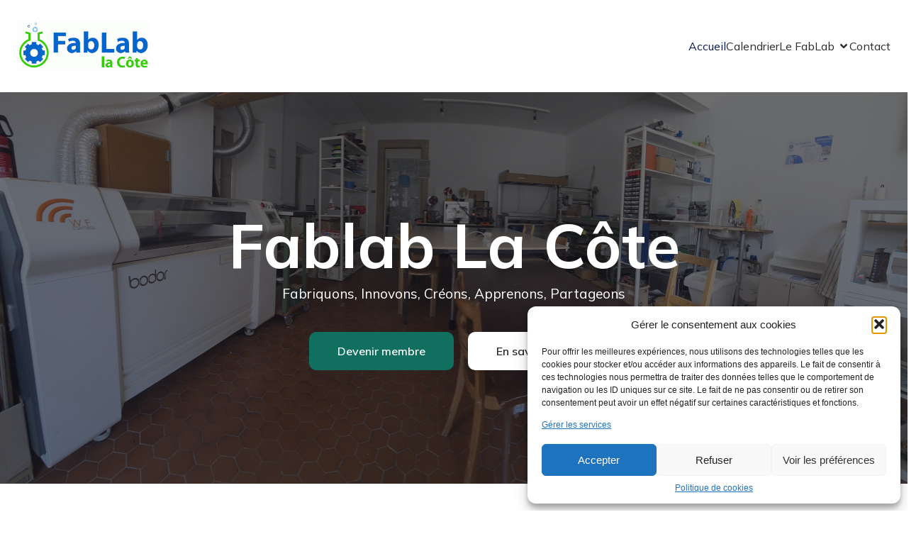

--- FILE ---
content_type: text/html; charset=UTF-8
request_url: https://www.fablab-lacote.ch/page/6/
body_size: 27084
content:
<!DOCTYPE html>
<html lang="fr-FR" id="kubio">
<head>
	<meta charset="UTF-8" />
	<meta name="viewport" content="width=device-width, initial-scale=1" />
<meta name='robots' content='max-image-preview:large' />
<title>Fablab La Côte &#8211; Page 6 &#8211; Fabriquons, Innovons, Créons, Apprenons, Partageons</title>
<link rel='dns-prefetch' href='//fonts.googleapis.com' />
<link rel="alternate" type="application/rss+xml" title="Fablab La Côte &raquo; Flux" href="https://www.fablab-lacote.ch/feed/" />
<link rel="alternate" type="application/rss+xml" title="Fablab La Côte &raquo; Flux des commentaires" href="https://www.fablab-lacote.ch/comments/feed/" />
					<script>
						(function(){
							var docEL = document.documentElement;
							var style = docEL.style;
							if (!("backgroundAttachment" in style)) return false;
							var oldValue = style.backgroundAttachment;
							style.backgroundAttachment = "fixed";
							var isSupported = (style.backgroundAttachment === "fixed");
							style.backgroundAttachment = oldValue;

							if(navigator.userAgent.toLowerCase().indexOf('mac') !== -1 && navigator.maxTouchPoints){
								isSupported = false;
							}

							if(!isSupported){
								console.warn('Kubio - Browser does not support attachment fix');
								document.documentElement.classList.add('kubio-attachment-fixed-support-fallback');
							}
						})()
					</script>

				<script type="text/javascript">
/* <![CDATA[ */
window._wpemojiSettings = {"baseUrl":"https:\/\/s.w.org\/images\/core\/emoji\/16.0.1\/72x72\/","ext":".png","svgUrl":"https:\/\/s.w.org\/images\/core\/emoji\/16.0.1\/svg\/","svgExt":".svg","source":{"concatemoji":"https:\/\/www.fablab-lacote.ch\/wp-includes\/js\/wp-emoji-release.min.js?ver=6.8.3"}};
/*! This file is auto-generated */
!function(s,n){var o,i,e;function c(e){try{var t={supportTests:e,timestamp:(new Date).valueOf()};sessionStorage.setItem(o,JSON.stringify(t))}catch(e){}}function p(e,t,n){e.clearRect(0,0,e.canvas.width,e.canvas.height),e.fillText(t,0,0);var t=new Uint32Array(e.getImageData(0,0,e.canvas.width,e.canvas.height).data),a=(e.clearRect(0,0,e.canvas.width,e.canvas.height),e.fillText(n,0,0),new Uint32Array(e.getImageData(0,0,e.canvas.width,e.canvas.height).data));return t.every(function(e,t){return e===a[t]})}function u(e,t){e.clearRect(0,0,e.canvas.width,e.canvas.height),e.fillText(t,0,0);for(var n=e.getImageData(16,16,1,1),a=0;a<n.data.length;a++)if(0!==n.data[a])return!1;return!0}function f(e,t,n,a){switch(t){case"flag":return n(e,"\ud83c\udff3\ufe0f\u200d\u26a7\ufe0f","\ud83c\udff3\ufe0f\u200b\u26a7\ufe0f")?!1:!n(e,"\ud83c\udde8\ud83c\uddf6","\ud83c\udde8\u200b\ud83c\uddf6")&&!n(e,"\ud83c\udff4\udb40\udc67\udb40\udc62\udb40\udc65\udb40\udc6e\udb40\udc67\udb40\udc7f","\ud83c\udff4\u200b\udb40\udc67\u200b\udb40\udc62\u200b\udb40\udc65\u200b\udb40\udc6e\u200b\udb40\udc67\u200b\udb40\udc7f");case"emoji":return!a(e,"\ud83e\udedf")}return!1}function g(e,t,n,a){var r="undefined"!=typeof WorkerGlobalScope&&self instanceof WorkerGlobalScope?new OffscreenCanvas(300,150):s.createElement("canvas"),o=r.getContext("2d",{willReadFrequently:!0}),i=(o.textBaseline="top",o.font="600 32px Arial",{});return e.forEach(function(e){i[e]=t(o,e,n,a)}),i}function t(e){var t=s.createElement("script");t.src=e,t.defer=!0,s.head.appendChild(t)}"undefined"!=typeof Promise&&(o="wpEmojiSettingsSupports",i=["flag","emoji"],n.supports={everything:!0,everythingExceptFlag:!0},e=new Promise(function(e){s.addEventListener("DOMContentLoaded",e,{once:!0})}),new Promise(function(t){var n=function(){try{var e=JSON.parse(sessionStorage.getItem(o));if("object"==typeof e&&"number"==typeof e.timestamp&&(new Date).valueOf()<e.timestamp+604800&&"object"==typeof e.supportTests)return e.supportTests}catch(e){}return null}();if(!n){if("undefined"!=typeof Worker&&"undefined"!=typeof OffscreenCanvas&&"undefined"!=typeof URL&&URL.createObjectURL&&"undefined"!=typeof Blob)try{var e="postMessage("+g.toString()+"("+[JSON.stringify(i),f.toString(),p.toString(),u.toString()].join(",")+"));",a=new Blob([e],{type:"text/javascript"}),r=new Worker(URL.createObjectURL(a),{name:"wpTestEmojiSupports"});return void(r.onmessage=function(e){c(n=e.data),r.terminate(),t(n)})}catch(e){}c(n=g(i,f,p,u))}t(n)}).then(function(e){for(var t in e)n.supports[t]=e[t],n.supports.everything=n.supports.everything&&n.supports[t],"flag"!==t&&(n.supports.everythingExceptFlag=n.supports.everythingExceptFlag&&n.supports[t]);n.supports.everythingExceptFlag=n.supports.everythingExceptFlag&&!n.supports.flag,n.DOMReady=!1,n.readyCallback=function(){n.DOMReady=!0}}).then(function(){return e}).then(function(){var e;n.supports.everything||(n.readyCallback(),(e=n.source||{}).concatemoji?t(e.concatemoji):e.wpemoji&&e.twemoji&&(t(e.twemoji),t(e.wpemoji)))}))}((window,document),window._wpemojiSettings);
/* ]]> */
</script>
<link rel='stylesheet' id='kubio-block-library-css' href='https://www.fablab-lacote.ch/wp-content/plugins/kubio/build/block-library/style.css?ver=1756978232' type='text/css' media='all' />
<style id='kubio-block-library-inline-css' type='text/css'>
.kubio-shape-circles{background-image:url('https://www.fablab-lacote.ch/wp-content/plugins/kubio/lib/shapes/header-shapes/circles.png')}.kubio-shape-10degree-stripes{background-image:url('https://www.fablab-lacote.ch/wp-content/plugins/kubio/lib/shapes/header-shapes/10degree-stripes.png')}.kubio-shape-rounded-squares-blue{background-image:url('https://www.fablab-lacote.ch/wp-content/plugins/kubio/lib/shapes/header-shapes/rounded-squares-blue.png')}.kubio-shape-many-rounded-squares-blue{background-image:url('https://www.fablab-lacote.ch/wp-content/plugins/kubio/lib/shapes/header-shapes/many-rounded-squares-blue.png')}.kubio-shape-two-circles{background-image:url('https://www.fablab-lacote.ch/wp-content/plugins/kubio/lib/shapes/header-shapes/two-circles.png')}.kubio-shape-circles-2{background-image:url('https://www.fablab-lacote.ch/wp-content/plugins/kubio/lib/shapes/header-shapes/circles-2.png')}.kubio-shape-circles-3{background-image:url('https://www.fablab-lacote.ch/wp-content/plugins/kubio/lib/shapes/header-shapes/circles-3.png')}.kubio-shape-circles-gradient{background-image:url('https://www.fablab-lacote.ch/wp-content/plugins/kubio/lib/shapes/header-shapes/circles-gradient.png')}.kubio-shape-circles-white-gradient{background-image:url('https://www.fablab-lacote.ch/wp-content/plugins/kubio/lib/shapes/header-shapes/circles-white-gradient.png')}.kubio-shape-waves{background-image:url('https://www.fablab-lacote.ch/wp-content/plugins/kubio/lib/shapes/header-shapes/waves.png')}.kubio-shape-waves-inverted{background-image:url('https://www.fablab-lacote.ch/wp-content/plugins/kubio/lib/shapes/header-shapes/waves-inverted.png')}.kubio-shape-dots{background-image:url('https://www.fablab-lacote.ch/wp-content/plugins/kubio/lib/shapes/header-shapes/dots.png')}.kubio-shape-left-tilted-lines{background-image:url('https://www.fablab-lacote.ch/wp-content/plugins/kubio/lib/shapes/header-shapes/left-tilted-lines.png')}.kubio-shape-right-tilted-lines{background-image:url('https://www.fablab-lacote.ch/wp-content/plugins/kubio/lib/shapes/header-shapes/right-tilted-lines.png')}.kubio-shape-right-tilted-strips{background-image:url('https://www.fablab-lacote.ch/wp-content/plugins/kubio/lib/shapes/header-shapes/right-tilted-strips.png')}.kubio-shape-doodle{background-image:url('https://www.fablab-lacote.ch/wp-content/plugins/kubio/lib/shapes/header-shapes/doodle.png')}.kubio-shape-falling-stars{background-image:url('https://www.fablab-lacote.ch/wp-content/plugins/kubio/lib/shapes/header-shapes/falling-stars.png')}.kubio-shape-grain{background-image:url('https://www.fablab-lacote.ch/wp-content/plugins/kubio/lib/shapes/header-shapes/grain.png')}.kubio-shape-poly1{background-image:url('https://www.fablab-lacote.ch/wp-content/plugins/kubio/lib/shapes/header-shapes/poly1.png')}.kubio-shape-poly2{background-image:url('https://www.fablab-lacote.ch/wp-content/plugins/kubio/lib/shapes/header-shapes/poly2.png')}.kubio-shape-wavy-lines{background-image:url('https://www.fablab-lacote.ch/wp-content/plugins/kubio/lib/shapes/header-shapes/wavy-lines.png')}

:root { --kubio-color-1:16,111,95;--kubio-color-2:30,132,115;--kubio-color-3:83,164,150;--kubio-color-4:244,119,40;--kubio-color-5:255,255,255;--kubio-color-6:40,44,43;--kubio-color-1-variant-1:28,195,167;--kubio-color-1-variant-2:89,110,107;--kubio-color-1-variant-3:52,110,101;--kubio-color-1-variant-4:16,111,95;--kubio-color-1-variant-5:3,25,22;--kubio-color-2-variant-1:49,216,189;--kubio-color-2-variant-2:117,131,129;--kubio-color-2-variant-3:74,131,122;--kubio-color-2-variant-4:30,132,115;--kubio-color-2-variant-5:10,46,40;--kubio-color-3-variant-1:126,248,227;--kubio-color-3-variant-2:137,163,159;--kubio-color-3-variant-3:83,164,150;--kubio-color-3-variant-4:28,163,140;--kubio-color-3-variant-5:39,78,72;--kubio-color-4-variant-1:243,218,202;--kubio-color-4-variant-2:243,168,121;--kubio-color-4-variant-3:244,119,40;--kubio-color-4-variant-4:158,77,26;--kubio-color-4-variant-5:73,36,12;--kubio-color-5-variant-1:255,255,255;--kubio-color-5-variant-2:204,204,204;--kubio-color-5-variant-3:153,153,153;--kubio-color-5-variant-4:101,101,101;--kubio-color-5-variant-5:50,50,50;--kubio-color-6-variant-1:194,213,209;--kubio-color-6-variant-2:117,128,126;--kubio-color-6-variant-3:40,44,43;--kubio-color-6-variant-4:25,43,39;--kubio-color-6-variant-5:10,43,35 } .has-kubio-color-1-color{color:rgb(var(--kubio-color-1))} .has-kubio-color-1-background-color{background-color:rgb(var(--kubio-color-1))} [data-kubio] .has-kubio-color-1-color{color:rgb(var(--kubio-color-1))} [data-kubio] .has-kubio-color-1-background-color{background-color:rgb(var(--kubio-color-1))} .has-kubio-color-2-color{color:rgb(var(--kubio-color-2))} .has-kubio-color-2-background-color{background-color:rgb(var(--kubio-color-2))} [data-kubio] .has-kubio-color-2-color{color:rgb(var(--kubio-color-2))} [data-kubio] .has-kubio-color-2-background-color{background-color:rgb(var(--kubio-color-2))} .has-kubio-color-3-color{color:rgb(var(--kubio-color-3))} .has-kubio-color-3-background-color{background-color:rgb(var(--kubio-color-3))} [data-kubio] .has-kubio-color-3-color{color:rgb(var(--kubio-color-3))} [data-kubio] .has-kubio-color-3-background-color{background-color:rgb(var(--kubio-color-3))} .has-kubio-color-4-color{color:rgb(var(--kubio-color-4))} .has-kubio-color-4-background-color{background-color:rgb(var(--kubio-color-4))} [data-kubio] .has-kubio-color-4-color{color:rgb(var(--kubio-color-4))} [data-kubio] .has-kubio-color-4-background-color{background-color:rgb(var(--kubio-color-4))} .has-kubio-color-5-color{color:rgb(var(--kubio-color-5))} .has-kubio-color-5-background-color{background-color:rgb(var(--kubio-color-5))} [data-kubio] .has-kubio-color-5-color{color:rgb(var(--kubio-color-5))} [data-kubio] .has-kubio-color-5-background-color{background-color:rgb(var(--kubio-color-5))} .has-kubio-color-6-color{color:rgb(var(--kubio-color-6))} .has-kubio-color-6-background-color{background-color:rgb(var(--kubio-color-6))} [data-kubio] .has-kubio-color-6-color{color:rgb(var(--kubio-color-6))} [data-kubio] .has-kubio-color-6-background-color{background-color:rgb(var(--kubio-color-6))}

#contact a{
color: #fff;
}

#kubio .style-yyqd6DvUze-outer .wp-block-kubio-navigation-section__nav{animation-duration:0.5s;padding-top:30px;padding-bottom:30px;padding-left:20px;padding-right:20px;background-color:rgba(var(--kubio-color-5),1);}#kubio .style-yyqd6DvUze-outer .h-navigation_sticky:not(.extra-1).wp-block-kubio-navigation-section__nav{padding-top:10px;padding-bottom:10px;background-color:#ffffff;box-shadow:0px 0px 10px 0px rgba(23, 25, 39, 0.1) ;}#kubio .style-6dd6kMRkfD-inner{text-align:left;height:auto;min-height:unset;}#kubio .style-6dd6kMRkfD-container{height:auto;min-height:unset;}#kubio .style-c5wSTXl3j_6-container{gap:10px;--kubio-gap-fallback:10px;text-decoration:none;}#kubio .style-c5wSTXl3j_6-container .kubio-logo-image{max-height:70px;}#kubio .style-c5wSTXl3j_6-image{max-height:70px;}#kubio .style-c5wSTXl3j_6-text{font-weight:700;font-size:24px;color:rgba(var(--kubio-color-5),1);}#kubio .style-hDuvJexGoFM-inner{text-align:center;}#kubio .style-hDuvJexGoFM-container{height:auto;min-height:unset;}#kubio .style-4Z2i1iyLkNV-container{height:50px;}#kubio .style-WK-8a0RYUmq-inner{text-align:right;height:auto;min-height:unset;}#kubio .style-WK-8a0RYUmq-container{height:auto;min-height:unset;}#kubio .style-6DkDA84WqLL-outer.bordered-active-item > .kubio-menu > ul > li::before,#kubio .style-6DkDA84WqLL-outer.bordered-active-item > .kubio-menu > ul > li::after{background-color:rgba(var(--kubio-color-5),1);height:1px;}#kubio .style-6DkDA84WqLL-outer.solid-active-item > .kubio-menu > ul > li::before,#kubio .style-6DkDA84WqLL-outer.solid-active-item > .kubio-menu > ul > li::after{background-color:white;border-top-left-radius:0%;border-top-right-radius:0%;border-bottom-left-radius:0%;border-bottom-right-radius:0%;}#kubio .style-6DkDA84WqLL-outer > .kubio-menu > ul{justify-content:center;gap:50px;--kubio-gap-fallback:50px;}#kubio .style-6DkDA84WqLL-outer > .kubio-menu  > ul > li > a{font-weight:400;font-size:16px;line-height:1.5em;letter-spacing:0px;text-decoration:none;text-transform:none;color:rgba(var(--kubio-color-6),1);padding-top:10px;padding-bottom:10px;padding-left:0px;padding-right:0px;}#kubio .style-6DkDA84WqLL-outer > .kubio-menu  > ul > li > a:hover,#kubio .style-6DkDA84WqLL-outer > .kubio-menu > ul > li > a.hover{color:#0a1a4d;}#kubio .style-6DkDA84WqLL-outer > .kubio-menu > ul > li.current-menu-item > a,#kubio .style-6DkDA84WqLL-outer > .kubio-menu > ul > li.current_page_item > a{color:#0a1a4d;}#kubio .style-6DkDA84WqLL-outer > .kubio-menu  > ul > li > a > svg{padding-left:5px;padding-right:5px;}#kubio .style-6DkDA84WqLL-outer > .kubio-menu  li > ul{background-color:#ffffff;margin-left:5px;margin-right:5px;box-shadow:0px 0px 5px 2px rgba(0, 0, 0, 0.04) ;}#kubio .style-6DkDA84WqLL-outer > .kubio-menu  li > ul > li> a{font-size:14px;text-decoration:none;color:rgba(var(--kubio-color-6),1);padding-top:10px;padding-bottom:10px;padding-left:20px;padding-right:20px;border-bottom-color:rgba(128,128,128,.2);border-bottom-width:1px;border-bottom-style:solid;background-color:rgb(255, 255, 255);}#kubio .style-6DkDA84WqLL-outer > .kubio-menu  li > ul > li > a:hover,#kubio .style-6DkDA84WqLL-outer > .kubio-menu  li > ul > li > a.hover{color:rgba(var(--kubio-color-5),1);background-color:rgba(var(--kubio-color-1),1);}#kubio .style-6DkDA84WqLL-outer > .kubio-menu li > ul > li.current-menu-item > a,#kubio .style-6DkDA84WqLL-outer > .kubio-menu  li > ul > li.current_page_item > a{color:rgba(var(--kubio-color-5),1);background-color:rgba(var(--kubio-color-1),1);}#kubio .style-6DkDA84WqLL-outer > .kubio-menu > ul > li > ul{margin-top:10px;}#kubio .style-6DkDA84WqLL-outer > .kubio-menu > ul > li > ul:before{height:10px;width:100%;}#kubio .h-navigation_sticky:not(.extra-1) .style-6DkDA84WqLL-outer.bordered-active-item > .kubio-menu > ul > li::before,#kubio .h-navigation_sticky:not(.extra-1) .style-6DkDA84WqLL-outer.bordered-active-item > .kubio-menu > ul > li::after{background-color:rgba(var(--kubio-color-6),1);}#kubio .h-navigation_sticky:not(.extra-1) .style-6DkDA84WqLL-outer > .kubio-menu > ul{justify-content:flex-end;}#kubio .style-ftBT4cwjLkw-icon{border-top-color:black;border-top-width:0px;border-top-style:none;border-right-color:black;border-right-width:0px;border-right-style:none;border-bottom-color:black;border-bottom-width:0px;border-bottom-style:none;border-left-color:black;border-left-width:0px;border-left-style:none;border-top-left-radius:0%;border-top-right-radius:0%;border-bottom-left-radius:0%;border-bottom-right-radius:0%;fill:rgba(var(--kubio-color-1),1);padding-top:5px;padding-bottom:5px;padding-left:5px;padding-right:5px;width:24px;height:24px;min-width:24px;min-height:24px;background-color:rgba(var(--kubio-color-3-variant-5),0);}.style-ftBT4cwjLkw-offscreen{width:300px !important;background-color:rgba(var(--kubio-color-6),1);}.style-ftBT4cwjLkw-offscreenOverlay{background-color:rgba(0,0,0,0.5);}#kubio .style-c7MxVDBAHbD-inner{height:auto;min-height:unset;text-align:left;}#kubio .style-c7MxVDBAHbD-container{height:auto;min-height:unset;}#kubio .style-_xOCcq3kWqs-container{justify-content:flex-start;align-items:flex-start;gap:10px;--kubio-gap-fallback:10px;text-decoration:none;}#kubio .style-_xOCcq3kWqs-container .kubio-logo-image{max-height:70px;}#kubio .style-_xOCcq3kWqs-image{max-height:70px;}#kubio .style-_xOCcq3kWqs-text{font-weight:700;font-size:20px;color:rgba(var(--kubio-color-5),1);}#kubio .style-52MGNcr6alI-outer > .kubio-menu > ul{--kubio-accordion-menu-offset:10px;}#kubio .style-52MGNcr6alI-outer > .kubio-menu  > ul > li > a{font-size:14px;text-decoration:none;color:rgba(var(--kubio-color-5),1);border-top-color:#808080;border-right-color:#808080;border-bottom-color:rgba(var(--kubio-color-5),0.2);border-bottom-width:1px;border-bottom-style:none;border-left-color:#808080;padding-top:20px;padding-bottom:20px;padding-left:40px;}#kubio .style-52MGNcr6alI-outer > .kubio-menu  > ul > li > a:hover,#kubio .style-52MGNcr6alI-outer > .kubio-menu > ul > li > a.hover{background-color:rgba(var(--kubio-color-1),1);}#kubio .style-52MGNcr6alI-outer > .kubio-menu > ul > li.current-menu-item > a,#kubio .style-52MGNcr6alI-outer > .kubio-menu > ul > li.current_page_item > a{background-color:rgba(var(--kubio-color-1),1);}#kubio .style-52MGNcr6alI-outer > .kubio-menu  > ul > li > a > svg{padding-left:20px;padding-right:20px;}#kubio .style-52MGNcr6alI-outer > .kubio-menu  li > ul > li> a{color:rgba(var(--kubio-color-5),1);border-top-color:#808080;border-right-color:#808080;border-bottom-color:rgba(var(--kubio-color-5),0.2);border-bottom-width:1px;border-bottom-style:solid;border-left-color:#808080;padding-top:12px;padding-bottom:12px;padding-left:40px;font-size:14px;text-decoration:none;}#kubio .style-52MGNcr6alI-outer > .kubio-menu  li > ul > li > a:hover,#kubio .style-52MGNcr6alI-outer > .kubio-menu  li > ul > li > a.hover{background-color:rgba(var(--kubio-color-1),0.8);}#kubio .style-52MGNcr6alI-outer > .kubio-menu li > ul > li.current-menu-item > a,#kubio .style-52MGNcr6alI-outer > .kubio-menu  li > ul > li.current_page_item > a{background-color:rgba(var(--kubio-color-1),0.8);}#kubio .style-52MGNcr6alI-outer > .kubio-menu  li > ul > li > a > svg{padding-left:20px;padding-right:20px;}#kubio .style-0_JDFmwoKMV-inner{text-align:left;height:auto;min-height:unset;}#kubio .style-0_JDFmwoKMV-container{height:auto;min-height:unset;}#kubio .style-bLCfXZUHzEX-outer p{color:rgba(var(--kubio-color-5),0.4);}#kubio .style-J6FPNZyUrn-outer{height:auto;min-height:unset;background-image:url("https://www.fablab-lacote.ch/wp-content/uploads/2025/07/fablab03-scaled.jpg");background-size:cover;background-position:50% 50%;background-attachment:scroll;background-repeat:no-repeat;}body:not(.extra-1) .style-J6FPNZyUrn-outer h1,body:not(.extra-1) .style-J6FPNZyUrn-outer h1[data-kubio]{color:rgba(var(--kubio-color-5),1);}body:not(.extra-1) .style-J6FPNZyUrn-outer h2,body:not(.extra-1) .style-J6FPNZyUrn-outer h2[data-kubio]{color:rgba(var(--kubio-color-5),1);}body:not(.extra-1) .style-J6FPNZyUrn-outer h3,body:not(.extra-1) .style-J6FPNZyUrn-outer h3[data-kubio]{color:rgba(var(--kubio-color-5),1);}body:not(.extra-1) .style-J6FPNZyUrn-outer h4,body:not(.extra-1) .style-J6FPNZyUrn-outer h4[data-kubio]{color:rgba(var(--kubio-color-5),1);}body:not(.extra-1) .style-J6FPNZyUrn-outer h5,body:not(.extra-1) .style-J6FPNZyUrn-outer h5[data-kubio]{color:rgba(var(--kubio-color-5),1);}body:not(.extra-1) .style-J6FPNZyUrn-outer h6,body:not(.extra-1) .style-J6FPNZyUrn-outer h6[data-kubio]{color:rgba(var(--kubio-color-5),1);}body:not(.extra-1) .style-J6FPNZyUrn-outer,body:not(.extra-1) .style-J6FPNZyUrn-outer [data-kubio]:not(h1):not(h2):not(h3):not(h4):not(h5):not(h6),body:not(.extra-1) .style-J6FPNZyUrn-outer p,body:not(.extra-1) .style-J6FPNZyUrn-outer p[data-kubio]{color:rgba(var(--kubio-color-5),1);}#kubio .style-9IGHpldIpw-inner{height:auto;min-height:unset;text-align:center;}#kubio .style-9IGHpldIpw-container{height:auto;min-height:unset;}#kubio .wp-block.wp-block-kubio-heading__text.style-ukjZtaF3MN-text .text-wrapper-fancy svg path{stroke:#000000;stroke-linejoin:initial;stroke-linecap:initial;stroke-width:8px;}#kubio .style-9uoTT9gnxCy-outer{padding-top:40px;}#kubio .style-9uoTT9gnxCy-spacing{text-align:center;}#kubio .style-Dud6AOZG0Hc-outer a.style-Dud6AOZG0Hc-link{text-align:center;border-top-left-radius:10px;border-top-right-radius:10px;border-bottom-left-radius:10px;border-bottom-right-radius:10px;padding-top:15px;padding-bottom:15px;padding-left:40px;padding-right:40px;text-decoration:none;color:rgba(var(--kubio-color-5),1);background-color:rgba(var(--kubio-color-1),1);justify-content:center;}#kubio .style-Dud6AOZG0Hc-outer a.style-Dud6AOZG0Hc-link:hover{border-top-color:rgba(var(--kubio-color-2-variant-3),1);border-right-color:rgba(var(--kubio-color-2-variant-3),1);border-bottom-color:rgba(var(--kubio-color-2-variant-3),1);border-left-color:rgba(var(--kubio-color-2-variant-3),1);background-color:rgba(var(--kubio-color-6),1);}#kubio a.style-Dud6AOZG0Hc-link .style-Dud6AOZG0Hc-icon{width:14px;height:14px;min-width:14px;min-height:14px;margin-left:10px;margin-right:0px;}#kubio .style-OcIljpMOK-outer a.style-OcIljpMOK-link{text-align:center;border-top-width:0px;border-top-style:none;border-right-width:0px;border-right-style:none;border-bottom-width:0px;border-bottom-style:none;border-left-width:0px;border-left-style:none;border-top-left-radius:10px;border-top-right-radius:10px;border-bottom-left-radius:10px;border-bottom-right-radius:10px;padding-top:15px;padding-bottom:15px;padding-left:40px;padding-right:40px;text-decoration:none;color:rgba(var(--kubio-color-6),1);background-color:rgba(var(--kubio-color-5),1);justify-content:center;}#kubio .style-OcIljpMOK-outer a.style-OcIljpMOK-link:hover{color:rgba(var(--kubio-color-5),1);background-color:rgba(var(--kubio-color-1),1);}#kubio a.style-OcIljpMOK-link .style-OcIljpMOK-icon{width:14px;height:14px;min-width:14px;min-height:14px;margin-left:10px;margin-right:0px;}#kubio .style-Nyr-MBkKgj-inner{margin-top:0px;}#kubio .style--WFrJiOkW-inner{text-align:left;}#kubio .style--WFrJiOkW-container{height:auto;min-height:unset;}#kubio .wp-block.wp-block-kubio-heading__text.style-fFAprHN_k-text .text-wrapper-fancy svg path{stroke:#000000;stroke-linejoin:initial;stroke-linecap:initial;stroke-width:8px;}#kubio .style-qm_bJEqzL-outer{padding-top:10px;padding-bottom:10px;}#kubio .style-qm_bJEqzL-width-container{width:25%;}#kubio .style-qm_bJEqzL-line{border-bottom-color:rgba(var(--kubio-color-1),1);border-bottom-width:4px;border-bottom-style:solid;}#kubio .style-qm_bJEqzL-inner{fill:rgba(var(--kubio-color-1),1);width:50px;height:50px;margin-left:10px;margin-right:10px;}#kubio p.wp-block.wp-block-kubio-text__text.style-lb05f7b2T-text{padding-bottom:20px;}#kubio .style-Dud6AOZG0Hca-outer a.style-Dud6AOZG0Hca-link{text-align:center;background-color:rgba(var(--kubio-color-2),1);font-weight:300;font-size:14px;line-height:1;letter-spacing:1px;text-decoration:none;text-transform:uppercase;color:rgba(var(--kubio-color-5),1);border-top-width:0px;border-top-style:none;border-right-width:0px;border-right-style:none;border-bottom-width:0px;border-bottom-style:none;border-left-width:0px;border-left-style:none;border-top-left-radius:10px;border-top-right-radius:10px;border-bottom-left-radius:10px;border-bottom-right-radius:10px;padding-top:20px;padding-bottom:20px;padding-left:40px;padding-right:40px;justify-content:center;}#kubio .style-Dud6AOZG0Hca-outer a.style-Dud6AOZG0Hca-link:hover{background-color:rgba(var(--kubio-color-2-variant-4),1);}#kubio a.style-Dud6AOZG0Hca-link .style-Dud6AOZG0Hca-icon{width:14px;height:14px;min-width:14px;min-height:14px;margin-left:10px;margin-right:0px;}#kubio .style-8sXMIaqt9Z-inner{text-align:center;}#kubio .style-8sXMIaqt9Z-container{height:auto;min-height:unset;}#kubio .style-J2WwZO4Bia-outer{background-color:rgba(var(--kubio-color-6),0.04);}#kubio .style-amd4ckIIhb-inner{text-align:center;}#kubio .style-amd4ckIIhb-container{height:auto;min-height:unset;}#kubio .wp-block.wp-block-kubio-heading__text.style-Ri40ZXp-QS-text .text-wrapper-fancy svg path{stroke:#000000;stroke-linejoin:initial;stroke-linecap:initial;stroke-width:8px;}#kubio .style-sER-zgowU-outer{padding-top:10px;padding-bottom:10px;}#kubio .style-sER-zgowU-width-container{width:150px;}#kubio .style-sER-zgowU-line{border-bottom-color:rgba(var(--kubio-color-1),1);border-bottom-width:4px;border-bottom-style:solid;}#kubio .style-sER-zgowU-inner{fill:rgba(var(--kubio-color-1),1);width:50px;height:50px;margin-left:10px;margin-right:10px;}#kubio .style-ZkeCOS7DvS-inner{text-align:left;}#kubio .style-ZkeCOS7DvS-container{height:auto;min-height:unset;}#kubio .style-QtetVXHJ9I-inner{margin-top:0px;margin-bottom:0px;margin-left:0px;margin-right:0px;box-shadow:none;text-align:left;background-color:rgba(var(--kubio-color-5),1);}#kubio .style-QtetVXHJ9I-container{height:auto;min-height:unset;}#kubio .style-LhD5PdqFDy-inner{text-align:left;}#kubio .style-LhD5PdqFDy-container{height:auto;min-height:unset;}#kubio .style-iE82N7AEu-container{background-color:rgba(var(--kubio-color-6-variant-1),1);text-align:center;height:300px;}#kubio .style-iE82N7AEu-image{object-position:center center;object-fit:cover;}#kubio .style-tOPgdjKpGNt-inner{text-align:left;}#kubio .style-tOPgdjKpGNt-container{height:auto;min-height:unset;}#kubio p.wp-block.style-tstzQ_uACq-container,#kubio h1.wp-block.style-tstzQ_uACq-container,#kubio h2.wp-block.style-tstzQ_uACq-container,#kubio h3.wp-block.style-tstzQ_uACq-container,#kubio h4.wp-block.style-tstzQ_uACq-container,#kubio h5.wp-block.style-tstzQ_uACq-container,#kubio h6.wp-block.style-tstzQ_uACq-container{margin-bottom:-20px;}#kubio a.style-tstzQ_uACq-link{text-decoration:none;}#kubio .style-7TrnS1SQ70-outer a.style-7TrnS1SQ70-link{text-align:center;border-top-width:0px;border-top-style:none;border-right-width:0px;border-right-style:none;border-bottom-width:0px;border-bottom-style:none;border-left-width:0px;border-left-style:none;text-decoration:underline;color:rgba(var(--kubio-color-1),1);justify-content:center;}#kubio .style-7TrnS1SQ70-outer a.style-7TrnS1SQ70-link:hover{color:rgba(var(--kubio-color-2),1);}#kubio a.style-7TrnS1SQ70-link .style-7TrnS1SQ70-icon{width:12px;height:12px;min-width:12px;min-height:12px;margin-left:10px;margin-right:0px;}#kubio .style-7TrnS1SQ70-spacing{text-align:left;}#kubio .style-ZOb1qTxQUK-outer{background-color:rgba(var(--kubio-color-6-variant-3),1);background-image:url("https://www.fablab-lacote.ch/wp-content/uploads/2025/07/contact-small.jpg");background-size:cover;background-position:50% 50%;background-attachment:scroll;background-repeat:no-repeat;}body:not(.extra-1) .style-ZOb1qTxQUK-outer,body:not(.extra-1) .style-ZOb1qTxQUK-outer [data-kubio]:not(h1):not(h2):not(h3):not(h4):not(h5):not(h6),body:not(.extra-1) .style-ZOb1qTxQUK-outer p,body:not(.extra-1) .style-ZOb1qTxQUK-outer p[data-kubio]{color:rgba(var(--kubio-color-5),1);}body:not(.extra-1) .style-ZOb1qTxQUK-outer h1,body:not(.extra-1) .style-ZOb1qTxQUK-outer h1[data-kubio]{color:rgba(var(--kubio-color-2),1);}body:not(.extra-1) .style-ZOb1qTxQUK-outer h2,body:not(.extra-1) .style-ZOb1qTxQUK-outer h2[data-kubio]{color:rgba(var(--kubio-color-2),1);}body:not(.extra-1) .style-ZOb1qTxQUK-outer h3,body:not(.extra-1) .style-ZOb1qTxQUK-outer h3[data-kubio]{color:rgba(var(--kubio-color-2),1);}body:not(.extra-1) .style-ZOb1qTxQUK-outer h4,body:not(.extra-1) .style-ZOb1qTxQUK-outer h4[data-kubio]{color:rgba(var(--kubio-color-2),1);}body:not(.extra-1) .style-ZOb1qTxQUK-outer h5,body:not(.extra-1) .style-ZOb1qTxQUK-outer h5[data-kubio]{color:rgba(var(--kubio-color-2),1);}body:not(.extra-1) .style-ZOb1qTxQUK-outer h6,body:not(.extra-1) .style-ZOb1qTxQUK-outer h6[data-kubio]{color:rgba(var(--kubio-color-2),1);}#kubio .style-VZX8ki1HN_-inner{text-align:center;}#kubio .style-VZX8ki1HN_-container{height:auto;min-height:unset;}#kubio .wp-block.wp-block-kubio-heading__text.style-6GSLNnObd8-text{color:rgba(var(--kubio-color-5),1);}#kubio .wp-block.wp-block-kubio-heading__text.style-6GSLNnObd8-text .text-wrapper-fancy svg path{stroke:#000000;stroke-linejoin:initial;stroke-linecap:initial;stroke-width:8px;}#kubio .style-obO0DAbpGD-outer{background-color:rgba(var(--kubio-color-1),1);}#kubio .style-_JCp4bx6QC-inner{text-align:left;}#kubio .style-_JCp4bx6QC-container{height:auto;min-height:unset;}#kubio .wp-block.wp-block-kubio-heading__text.style-2k3oxIjrsE-text{font-weight:600;color:rgba(var(--kubio-color-5),1);}#kubio .wp-block.wp-block-kubio-heading__text.style-2k3oxIjrsE-text .text-wrapper-fancy svg path{stroke:#000000;stroke-linejoin:initial;stroke-linecap:initial;stroke-width:8px;}#kubio p.wp-block.wp-block-kubio-text__text.style-IfgFAU6lbV8-text{color:rgba(var(--kubio-color-5),1);}#kubio p.wp-block.wp-block-kubio-text__text.style-BM71PYDDAI-text{color:rgba(var(--kubio-color-5),1);}#kubio p.wp-block.wp-block-kubio-text__text.style-ZjmOITjlOz-text{color:rgba(var(--kubio-color-5),1);}#kubio p.wp-block.wp-block-kubio-text__text.style-PbS7hfMkbl-text{color:rgba(var(--kubio-color-5),1);}#kubio .style-U8p-5iygreo-inner{text-align:center;}#kubio .style-U8p-5iygreo-container{height:auto;min-height:unset;}#kubio .style-xTKsOAB1Bha-outer{justify-content:flex-start;align-content:flex-start;flex-direction:column;}#kubio .style-xTKsOAB1Bha-outer .wp-block-kubio-iconlistitem__item{padding-right:0px;}#kubio .style-xTKsOAB1Bha-outer .wp-block-kubio-iconlistitem__text{margin-left:10px;color:rgba(var(--kubio-color-5),1);align-items:center;font-size:16px;}#kubio .style-xTKsOAB1Bha-outer .wp-block-kubio-iconlistitem__text-wrapper{padding-bottom:0px;align-items:center;}#kubio .style-xTKsOAB1Bha-outer .wp-block-kubio-iconlistitem__icon{fill:rgba(var(--kubio-color-5),1);width:24px;height:24px;padding-left:0px;}#kubio .style-xTKsOAB1Bha-outer a:hover,#kubio .style-xTKsOAB1Bha-outer a:hover .wp-block-kubio-iconlistitem__text{color:rgba(var(--kubio-color-5),1);}#kubio .style-xTKsOAB1Bha-outer .wp-block-kubio-iconlistitem__divider{color:rgb(0,0,0);width:100%;0:auto;border-top-width:0px;border-top-style:solid;border-right-width:0px;border-right-style:solid;border-bottom-color:rgb(0,0,0);border-bottom-width:1px;border-bottom-style:solid;border-left-width:0px;border-left-style:solid;margin-left:0px;}#kubio .style-xTKsOAB1Bha-outer .wp-block-kubio-iconlistitem__divider-wrapper{width:100%;padding-top:2px;padding-bottom:2px;padding-left:0px;padding-right:0px;0:auto;align-items:center;}#kubio .style-local-5-container{flex:0 0 auto;ms-flex:0 0 auto;width:auto;max-width:100%;}#kubio .style-local-7-container{flex:1 1 0;ms-flex:1 1 0%;max-width:100%;}#kubio .style-local-9-container{flex:0 0 auto;ms-flex:0 0 auto;width:auto;max-width:100%;}#kubio .style-local-15-container{width:100%;flex:0 0 auto;-ms-flex:0 0 auto;}#kubio .style-local-20-container{width:100%;flex:0 0 auto;-ms-flex:0 0 auto;}#kubio .style-local-24-container{width:80%;flex:0 0 auto;-ms-flex:0 0 auto;}#kubio .style-local-32-container{width:40%;flex:0 0 auto;-ms-flex:0 0 auto;}#kubio .style-local-39-container{width:60%;flex:0 0 auto;-ms-flex:0 0 auto;}#kubio .style-local-43-container{flex:1 1 0;ms-flex:1 1 0%;max-width:100%;}#kubio .style-local-47-container{width:100%;flex:0 0 auto;-ms-flex:0 0 auto;}#kubio .style-local-50-container{flex:0 0 auto;-ms-flex:0 0 auto;}#kubio .style-local-52-container{flex:1 1 0;ms-flex:1 1 0%;max-width:100%;}#kubio .style-local-55-container{width:100%;flex:0 0 auto;-ms-flex:0 0 auto;}#kubio .style-local-59-container{flex:0 0 auto;-ms-flex:0 0 auto;}#kubio .style-local-61-container{flex:1 1 0;ms-flex:1 1 0%;max-width:100%;}#kubio .style-local-64-container{width:100%;flex:0 0 auto;-ms-flex:0 0 auto;}#kubio .style-local-68-container{flex:0 0 auto;-ms-flex:0 0 auto;}#kubio .style-local-70-container{flex:1 1 0;ms-flex:1 1 0%;max-width:100%;}#kubio .style-local-73-container{width:100%;flex:0 0 auto;-ms-flex:0 0 auto;}#kubio .style-local-77-container{flex:0 0 auto;-ms-flex:0 0 auto;}#kubio .style-local-79-container{flex:1 1 0;ms-flex:1 1 0%;max-width:100%;}#kubio .style-local-82-container{width:100%;flex:0 0 auto;-ms-flex:0 0 auto;}#kubio .style-local-88-container{width:70%;flex:0 0 auto;-ms-flex:0 0 auto;}#kubio .style-local-96-container{width:40%;flex:0 0 auto;-ms-flex:0 0 auto;}#kubio .style-local-102-container{width:30%;flex:0 0 auto;-ms-flex:0 0 auto;}#kubio .style-local-110-container{width:30%;flex:0 0 auto;-ms-flex:0 0 auto;}body .style-9IGHpldIpw-container > * > .h-y-container > *:not(:last-child){margin-bottom:0px;}body .style-QtetVXHJ9I-container > * > .h-y-container > *:not(:last-child){margin-bottom:0px;}body .style-LhD5PdqFDy-container > * > .h-y-container > *:not(:last-child){margin-bottom:0px;}body .style-tOPgdjKpGNt-container > * > .h-y-container > *:not(:last-child){margin-bottom:20px;}body .style-QtetVXHJ9I-container > * > .h-y-container > *:not(:last-child){margin-bottom:0px;}body .style-LhD5PdqFDy-container > * > .h-y-container > *:not(:last-child){margin-bottom:0px;}body .style-tOPgdjKpGNt-container > * > .h-y-container > *:not(:last-child){margin-bottom:20px;}body .style-QtetVXHJ9I-container > * > .h-y-container > *:not(:last-child){margin-bottom:0px;}body .style-LhD5PdqFDy-container > * > .h-y-container > *:not(:last-child){margin-bottom:0px;}body .style-tOPgdjKpGNt-container > * > .h-y-container > *:not(:last-child){margin-bottom:20px;}body .style-QtetVXHJ9I-container > * > .h-y-container > *:not(:last-child){margin-bottom:0px;}body .style-LhD5PdqFDy-container > * > .h-y-container > *:not(:last-child){margin-bottom:0px;}body .style-tOPgdjKpGNt-container > * > .h-y-container > *:not(:last-child){margin-bottom:20px;}.h-y-container > *:not(:last-child),.h-x-container-inner > *{margin-bottom:20px;}.h-x-container-inner,.h-column__content > .h-x-container > *:last-child,.h-y-container > .kubio-block-inserter{margin-bottom:-20px;}.h-x-container-inner{margin-left:-10px;margin-right:-10px;}.h-x-container-inner > *{padding-left:10px;padding-right:10px;}[data-kubio] a:not([class*=wp-block-button]),.with-kubio-global-style a:not([class*=wp-block-button]),a:not([class*=wp-block-button])[data-kubio],.wp-block-woocommerce-mini-cart-contents a:not([class*=wp-block-button]){font-family:Mulish,Helvetica, Arial, Sans-Serif, serif;font-weight:600;font-size:1em;line-height:1.5;text-decoration:none;color:rgba(var(--kubio-color-1),1);}[data-kubio] a:not([class*=wp-block-button]):hover,.with-kubio-global-style a:not([class*=wp-block-button]):hover,a:not([class*=wp-block-button])[data-kubio]:hover,.wp-block-woocommerce-mini-cart-contents a:not([class*=wp-block-button]):hover{color:rgba(var(--kubio-color-1-variant-4),1);}[data-kubio] h1,.with-kubio-global-style h1,h1[data-kubio],.wp-block-woocommerce-mini-cart-contents h1{font-family:Mulish,Helvetica, Arial, Sans-Serif, serif;font-weight:700;font-size:5.5em;line-height:1.26;text-transform:none;color:rgba(var(--kubio-color-6),1);}[data-kubio] h2,.with-kubio-global-style h2,h2[data-kubio],.wp-block-woocommerce-mini-cart-contents h2{font-family:Mulish,Helvetica, Arial, Sans-Serif, serif;font-weight:700;font-size:3em;line-height:1.143;text-transform:none;color:rgba(var(--kubio-color-6),1);}[data-kubio] h3,.with-kubio-global-style h3,h3[data-kubio],.wp-block-woocommerce-mini-cart-contents h3{font-family:Mulish,Helvetica, Arial, Sans-Serif, serif;font-weight:700;font-size:1.8em;line-height:1.25;text-transform:none;color:rgba(var(--kubio-color-6),1);}[data-kubio] h4,.with-kubio-global-style h4,h4[data-kubio],.wp-block-woocommerce-mini-cart-contents h4{font-family:Mulish,Helvetica, Arial, Sans-Serif, serif;font-weight:500;font-size:1.4em;line-height:1.4;text-transform:none;color:rgba(var(--kubio-color-6),1);}[data-kubio] h5,.with-kubio-global-style h5,h5[data-kubio],.wp-block-woocommerce-mini-cart-contents h5{font-family:Mulish,Helvetica, Arial, Sans-Serif, serif;font-weight:400;font-size:1.125em;line-height:1.4;text-transform:none;color:rgba(var(--kubio-color-6),1);}[data-kubio] h6,.with-kubio-global-style h6,h6[data-kubio],.wp-block-woocommerce-mini-cart-contents h6{font-family:Mulish,Helvetica, Arial, Sans-Serif, serif;font-weight:400;font-size:0.9em;line-height:1.4;letter-spacing:1px;text-transform:uppercase;color:rgba(var(--kubio-color-1),1);}[data-kubio],.with-kubio-global-style,[data-kubio] p,.with-kubio-global-style p,p[data-kubio],.wp-block-woocommerce-mini-cart-contents{font-family:Mulish,Helvetica, Arial, Sans-Serif, serif;font-weight:300;font-size:16px;line-height:1.4;text-transform:none;color:rgba(var(--kubio-color-6-variant-4),1);}[data-kubio] .h-lead,.with-kubio-global-style .h-lead,.h-lead[data-kubio]{font-family:Mulish,Helvetica, Arial, Sans-Serif, serif;font-weight:400;font-size:1.2em;line-height:1.5;text-transform:none;color:rgba(var(--kubio-color-6),1);}div.h-section-global-spacing{padding-top:100px;padding-bottom:100px;}.h-global-transition,.h-global-transition-all,.h-global-transition-all *{transition-duration:1s;}[data-kubio] input[type='color'],[data-kubio] input[type='date'],[data-kubio] input[type='datetime'],[data-kubio] input[type='datetime-local'],[data-kubio] input[type='email'],[data-kubio] input[type='month'],[data-kubio] input[type='number'],[data-kubio] input[type='password'],[data-kubio] input[type='search'],[data-kubio] input[type='tel'],[data-kubio] input[type='text'],[data-kubio] input[type='url'],[data-kubio] input[type='week'],[data-kubio] input[type='time'],[data-kubio] input:not([type]),[data-kubio] textarea,[data-kubio] select{font-family:Syne,Helvetica, Arial, Sans-Serif, serif;font-weight:400;font-size:16px;line-height:1.6;text-transform:none;background-color:rgba(var(--kubio-color-5),1);border-top-color:rgba(var(--kubio-color-5-variant-2),1);border-top-width:1px;border-top-style:solid;border-right-color:rgba(var(--kubio-color-5-variant-2),1);border-right-width:1px;border-right-style:solid;border-bottom-color:rgba(var(--kubio-color-5-variant-2),1);border-bottom-width:1px;border-bottom-style:solid;border-left-color:rgba(var(--kubio-color-5-variant-2),1);border-left-width:1px;border-left-style:solid;border-top-left-radius:4px;border-top-right-radius:4px;border-bottom-left-radius:4px;border-bottom-right-radius:4px;padding-top:4px;padding-bottom:4px;padding-left:10px;padding-right:10px;margin-bottom:10px;}[data-kubio] input[type='color']:hover,[data-kubio] input[type='date']:hover,[data-kubio] input[type='datetime']:hover,[data-kubio] input[type='datetime-local']:hover,[data-kubio] input[type='email']:hover,[data-kubio] input[type='month']:hover,[data-kubio] input[type='number']:hover,[data-kubio] input[type='password']:hover,[data-kubio] input[type='search']:hover,[data-kubio] input[type='tel']:hover,[data-kubio] input[type='text']:hover,[data-kubio] input[type='url']:hover,[data-kubio] input[type='week']:hover,[data-kubio] input[type='time']:hover,[data-kubio] input:not([type]):hover,[data-kubio] textarea:hover,[data-kubio] select:hover{color:rgba(var(--kubio-color-6),1);border-top-color:rgba(var(--kubio-color-6-variant-1),1);border-right-color:rgba(var(--kubio-color-6-variant-1),1);border-bottom-color:rgba(var(--kubio-color-6-variant-1),1);border-left-color:rgba(var(--kubio-color-6-variant-1),1);}[data-kubio] input[type='color']:focus,[data-kubio] input[type='date']:focus,[data-kubio] input[type='datetime']:focus,[data-kubio] input[type='datetime-local']:focus,[data-kubio] input[type='email']:focus,[data-kubio] input[type='month']:focus,[data-kubio] input[type='number']:focus,[data-kubio] input[type='password']:focus,[data-kubio] input[type='search']:focus,[data-kubio] input[type='tel']:focus,[data-kubio] input[type='text']:focus,[data-kubio] input[type='url']:focus,[data-kubio] input[type='week']:focus,[data-kubio] input[type='time']:focus,[data-kubio] input:not([type]):focus,[data-kubio] textarea:focus,[data-kubio] select:focus{color:rgba(var(--kubio-color-6),1);border-top-color:rgba(var(--kubio-color-1),1);border-right-color:rgba(var(--kubio-color-1),1);border-bottom-color:rgba(var(--kubio-color-1),1);border-left-color:rgba(var(--kubio-color-1),1);}[data-kubio] input[type='button'],[data-kubio] button{background-color:rgba(var(--kubio-color-1),1);border-top-color:rgba(var(--kubio-color-1),1);border-top-width:2px;border-top-style:solid;border-right-color:rgba(var(--kubio-color-1),1);border-right-width:2px;border-right-style:solid;border-bottom-color:rgba(var(--kubio-color-1),1);border-bottom-width:2px;border-bottom-style:solid;border-left-color:rgba(var(--kubio-color-1),1);border-left-width:2px;border-left-style:solid;border-top-left-radius:4px;border-top-right-radius:4px;border-bottom-left-radius:4px;border-bottom-right-radius:4px;font-family:Syne,Helvetica, Arial, Sans-Serif, serif;font-weight:400;color:rgba(var(--kubio-color-5),1);padding-top:8px;padding-bottom:8px;padding-left:25px;padding-right:24px;}[data-kubio] input[type='button']:hover,[data-kubio] button:hover{background-color:rgba(var(--kubio-color-1-variant-4),1);border-top-color:rgba(var(--kubio-color-1-variant-4),1);border-right-color:rgba(var(--kubio-color-1-variant-4),1);border-bottom-color:rgba(var(--kubio-color-1-variant-4),1);border-left-color:rgba(var(--kubio-color-1-variant-4),1);}[data-kubio] input[type='button']:disabled,[data-kubio] button:disabled,[data-kubio] input[type='button'][disabled],[data-kubio] button[disabled]{background-color:rgba(var(--kubio-color-5-variant-2),1);border-top-color:rgba(var(--kubio-color-5-variant-2),1);border-right-color:rgba(var(--kubio-color-5-variant-2),1);border-bottom-color:rgba(var(--kubio-color-5-variant-2),1);border-left-color:rgba(var(--kubio-color-5-variant-2),1);color:rgba(var(--kubio-color-5-variant-3),1);}[data-kubio] input[type='submit'],[data-kubio] button[type='submit']{border-top-color:rgba(var(--kubio-color-1),1);border-top-width:2px;border-top-style:solid;border-right-color:rgba(var(--kubio-color-1),1);border-right-width:2px;border-right-style:solid;border-bottom-color:rgba(var(--kubio-color-1),1);border-bottom-width:2px;border-bottom-style:solid;border-left-color:rgba(var(--kubio-color-1),1);border-left-width:2px;border-left-style:solid;border-top-left-radius:4px;border-top-right-radius:4px;border-bottom-left-radius:4px;border-bottom-right-radius:4px;font-family:Syne,Helvetica, Arial, Sans-Serif, serif;font-weight:400;color:rgba(var(--kubio-color-5),1);padding-top:8px;padding-bottom:8px;padding-left:25px;padding-right:24px;background-color:rgba(var(--kubio-color-1),1);}[data-kubio] input[type='submit']:hover,[data-kubio] button[type='submit']:hover{border-top-color:rgba(var(--kubio-color-1-variant-4),1);border-right-color:rgba(var(--kubio-color-1-variant-4),1);border-bottom-color:rgba(var(--kubio-color-1-variant-4),1);border-left-color:rgba(var(--kubio-color-1-variant-4),1);background-color:rgba(var(--kubio-color-1-variant-4),1);}[data-kubio] input[type='submit']:disabled,[data-kubio] input[type='submit'][disabled],[data-kubio] button[type='submit']:disabled,[data-kubio] button[type='submit'][disabled]{border-top-color:rgba(var(--kubio-color-5-variant-2),1);border-right-color:rgba(var(--kubio-color-5-variant-2),1);border-bottom-color:rgba(var(--kubio-color-5-variant-2),1);border-left-color:rgba(var(--kubio-color-5-variant-2),1);color:rgba(var(--kubio-color-5-variant-3),1);background-color:rgba(var(--kubio-color-5-variant-2),1);}[data-kubio] input[type='reset'],[data-kubio] button[type='reset']{background-color:rgba(var(--kubio-color-1-variant-1),1);border-top-color:rgba(var(--kubio-color-1-variant-1),1);border-top-width:2px;border-top-style:solid;border-right-color:rgba(var(--kubio-color-1-variant-1),1);border-right-width:2px;border-right-style:solid;border-bottom-color:rgba(var(--kubio-color-1-variant-1),1);border-bottom-width:2px;border-bottom-style:solid;border-left-color:rgba(var(--kubio-color-1-variant-1),1);border-left-width:2px;border-left-style:solid;border-top-left-radius:4px;border-top-right-radius:4px;border-bottom-left-radius:4px;border-bottom-right-radius:4px;font-family:Syne,Helvetica, Arial, Sans-Serif, serif;font-weight:400;color:rgba(var(--kubio-color-6-variant-2),1);padding-top:8px;padding-bottom:8px;padding-left:25px;padding-right:24px;}[data-kubio] input[type='reset']:hover,[data-kubio] button[type='reset']:hover{background-color:rgba(var(--kubio-color-1-variant-2),1);border-top-color:rgba(var(--kubio-color-1-variant-2),1);border-right-color:rgba(var(--kubio-color-1-variant-2),1);border-bottom-color:rgba(var(--kubio-color-1-variant-2),1);border-left-color:rgba(var(--kubio-color-1-variant-2),1);}[data-kubio] input[type='reset']:disabled,[data-kubio] input[type='reset'][disabled],[data-kubio] button[type='reset']:disabled,[data-kubio] button[type='reset'][disabled]{background-color:rgba(var(--kubio-color-5-variant-2),1);border-top-color:rgba(var(--kubio-color-5-variant-2),1);border-right-color:rgba(var(--kubio-color-5-variant-2),1);border-bottom-color:rgba(var(--kubio-color-5-variant-2),1);border-left-color:rgba(var(--kubio-color-5-variant-2),1);color:rgba(var(--kubio-color-5-variant-3),1);}#kubio  .woocommerce a.button,#kubio  .woocommerce button.button,#kubio  .woocommerce input.button,#kubio  .woocommerce #respond input#submit{border-top-color:rgba(var(--kubio-color-2),1);border-top-width:2px;border-top-style:solid;border-right-color:rgba(var(--kubio-color-2),1);border-right-width:2px;border-right-style:solid;border-bottom-color:rgba(var(--kubio-color-2),1);border-bottom-width:2px;border-bottom-style:solid;border-left-color:rgba(var(--kubio-color-2),1);border-left-width:2px;border-left-style:solid;border-top-left-radius:4px;border-top-right-radius:4px;border-bottom-left-radius:4px;border-bottom-right-radius:4px;background-color:rgba(var(--kubio-color-2),1);font-family:Open Sans,Helvetica, Arial, Sans-Serif, serif;font-weight:400;font-size:14px;line-height:1.2;text-transform:none;color:rgba(var(--kubio-color-5),1);}#kubio  .woocommerce a.button:hover,#kubio  .woocommerce button.button:hover,#kubio  .woocommerce input.button:hover,#kubio  .woocommerce #respond input#submit:hover{border-top-color:rgba(var(--kubio-color-2-variant-4),1);border-right-color:rgba(var(--kubio-color-2-variant-4),1);border-bottom-color:rgba(var(--kubio-color-2-variant-4),1);border-left-color:rgba(var(--kubio-color-2-variant-4),1);background-color:rgba(var(--kubio-color-2-variant-4),1);}#kubio  .woocommerce a.button:disabled,#kubio  .woocommerce a.button[disabled],#kubio  .woocommerce button.button:disabled,#kubio  .woocommerce button.button[disabled],#kubio  .woocommerce input.button:disabled,#kubio  .woocommerce input.button[disabled],#kubio  .woocommerce #respond input#submit:disabled,#kubio  .woocommerce #respond input#submit[disabled]{border-top-color:rgba(var(--kubio-color-5-variant-2),1);border-right-color:rgba(var(--kubio-color-5-variant-2),1);border-bottom-color:rgba(var(--kubio-color-5-variant-2),1);border-left-color:rgba(var(--kubio-color-5-variant-2),1);background-color:rgba(var(--kubio-color-5-variant-2),1);color:rgba(var(--kubio-color-5-variant-4),1);}#kubio  .woocommerce a.button.woocommerce-form-login__submit,#kubio  .woocommerce a.button.add_to_cart_button,#kubio  .woocommerce a.button.alt,#kubio  .woocommerce button.button.woocommerce-form-login__submit,#kubio  .woocommerce button.button.add_to_cart_button,#kubio  .woocommerce button.button.alt,#kubio  .woocommerce input.button.woocommerce-form-login__submit,#kubio  .woocommerce input.button.add_to_cart_button,#kubio  .woocommerce input.button.alt,#kubio  .woocommerce #respond input#submit.woocommerce-form-login__submit,#kubio  .woocommerce #respond input#submit.add_to_cart_button,#kubio  .woocommerce #respond input#submit.alt{background-color:rgba(var(--kubio-color-1),1);border-top-color:rgba(var(--kubio-color-1),1);border-top-width:2px;border-top-style:solid;border-right-color:rgba(var(--kubio-color-1),1);border-right-width:2px;border-right-style:solid;border-bottom-color:rgba(var(--kubio-color-1),1);border-bottom-width:2px;border-bottom-style:solid;border-left-color:rgba(var(--kubio-color-1),1);border-left-width:2px;border-left-style:solid;border-top-left-radius:4px;border-top-right-radius:4px;border-bottom-left-radius:4px;border-bottom-right-radius:4px;font-family:Open Sans,Helvetica, Arial, Sans-Serif, serif;font-weight:400;font-size:14px;line-height:1.2;text-transform:none;color:rgba(var(--kubio-color-5),1);box-shadow:0px 27px 15px -24px rgba(0,0,0,0.5) ;}#kubio  .woocommerce a.button.woocommerce-form-login__submit:hover,#kubio  .woocommerce a.button.add_to_cart_button:hover,#kubio  .woocommerce a.button.alt:hover,#kubio  .woocommerce button.button.woocommerce-form-login__submit:hover,#kubio  .woocommerce button.button.add_to_cart_button:hover,#kubio  .woocommerce button.button.alt:hover,#kubio  .woocommerce input.button.woocommerce-form-login__submit:hover,#kubio  .woocommerce input.button.add_to_cart_button:hover,#kubio  .woocommerce input.button.alt:hover,#kubio  .woocommerce #respond input#submit.woocommerce-form-login__submit:hover,#kubio  .woocommerce #respond input#submit.add_to_cart_button:hover,#kubio  .woocommerce #respond input#submit.alt:hover{background-color:rgba(var(--kubio-color-1-variant-4),1);border-top-color:rgba(var(--kubio-color-1-variant-4),1);border-right-color:rgba(var(--kubio-color-1-variant-4),1);border-bottom-color:rgba(var(--kubio-color-1-variant-4),1);border-left-color:rgba(var(--kubio-color-1-variant-4),1);}#kubio  .woocommerce a.button.woocommerce-form-login__submit:disabled,#kubio  .woocommerce a.button.woocommerce-form-login__submit[disabled],#kubio  .woocommerce a.button.add_to_cart_button:disabled,#kubio  .woocommerce a.button.add_to_cart_button[disabled],#kubio  .woocommerce a.button.alt:disabled,#kubio  .woocommerce a.button.alt[disabled],#kubio  .woocommerce button.button.woocommerce-form-login__submit:disabled,#kubio  .woocommerce button.button.woocommerce-form-login__submit[disabled],#kubio  .woocommerce button.button.add_to_cart_button:disabled,#kubio  .woocommerce button.button.add_to_cart_button[disabled],#kubio  .woocommerce button.button.alt:disabled,#kubio  .woocommerce button.button.alt[disabled],#kubio  .woocommerce input.button.woocommerce-form-login__submit:disabled,#kubio  .woocommerce input.button.woocommerce-form-login__submit[disabled],#kubio  .woocommerce input.button.add_to_cart_button:disabled,#kubio  .woocommerce input.button.add_to_cart_button[disabled],#kubio  .woocommerce input.button.alt:disabled,#kubio  .woocommerce input.button.alt[disabled],#kubio  .woocommerce #respond input#submit.woocommerce-form-login__submit:disabled,#kubio  .woocommerce #respond input#submit.woocommerce-form-login__submit[disabled],#kubio  .woocommerce #respond input#submit.add_to_cart_button:disabled,#kubio  .woocommerce #respond input#submit.add_to_cart_button[disabled],#kubio  .woocommerce #respond input#submit.alt:disabled,#kubio  .woocommerce #respond input#submit.alt[disabled]{background-color:rgba(var(--kubio-color-5-variant-2),1);border-top-color:rgba(var(--kubio-color-5-variant-2),1);border-right-color:rgba(var(--kubio-color-5-variant-2),1);border-bottom-color:rgba(var(--kubio-color-5-variant-2),1);border-left-color:rgba(var(--kubio-color-5-variant-2),1);color:rgba(var(--kubio-color-5-variant-4),1);}#kubio  .woocommerce-loop-product__link .onsale{background-color:rgba(var(--kubio-color-3-variant-2),1);color:rgba(var(--kubio-color-5),1);padding-top:5px;padding-bottom:5px;padding-left:10px;padding-right:10px;border-top-left-radius:10px;border-top-right-radius:10px;border-bottom-left-radius:10px;border-bottom-right-radius:10px;}@media (min-width: 768px) and (max-width: 1023px){#kubio .style-yyqd6DvUze-outer .h-navigation_sticky:not(.extra-1).wp-block-kubio-navigation-section__nav{padding-top:30px;padding-bottom:30px;background-color:rgba(var(--kubio-color-5),1);}#kubio .h-navigation_sticky:not(.extra-1) .style-6DkDA84WqLL-outer.bordered-active-item > .kubio-menu > ul > li::before,#kubio .h-navigation_sticky:not(.extra-1) .style-6DkDA84WqLL-outer.bordered-active-item > .kubio-menu > ul > li::after{background-color:rgba(var(--kubio-color-5),1);}#kubio .h-navigation_sticky:not(.extra-1) .style-6DkDA84WqLL-outer > .kubio-menu > ul{justify-content:center;}#kubio .style-_xOCcq3kWqs-container{padding-top:10px;padding-bottom:10px;padding-left:10px;padding-right:10px;}#kubio .style-J6FPNZyUrn-outer{background-image:url("https://www.fablab-lacote.ch/wp-content/uploads/2025/07/hero3.jpg");background-position:51% 100%;padding-top:60px;}#kubio .wp-block.wp-block-kubio-heading__text.style-fFAprHN_k-text{font-size:2.5em;}#kubio .wp-block.wp-block-kubio-heading__text.style-Ri40ZXp-QS-text{font-size:2.5em;}#kubio .style-LhD5PdqFDy-inner{padding-bottom:10px;}#kubio .style-local-32-container{width:100%;}#kubio .style-local-39-container{width:100%;}#kubio .style-local-88-container{width:100%;}#kubio .style-local-96-container{width:100%;}#kubio .style-local-102-container{width:50%;}#kubio .style-local-110-container{width:50%;}[data-kubio] h1,.with-kubio-global-style h1,h1[data-kubio],.wp-block-woocommerce-mini-cart-contents h1{font-size:5em;}div.h-section-global-spacing{padding-top:60px;padding-bottom:60px;}}@media (max-width: 767px){#kubio .style-yyqd6DvUze-outer .wp-block-kubio-navigation-section__nav{padding-top:10px;padding-bottom:10px;}#kubio .style-yyqd6DvUze-outer .h-navigation_sticky:not(.extra-1).wp-block-kubio-navigation-section__nav{padding-top:0px;padding-bottom:0px;background-color:rgba(var(--kubio-color-5),1);}#kubio .style-c5wSTXl3j_6-container{justify-content:flex-start;align-items:flex-start;}#kubio .style-6DkDA84WqLL-outer > .kubio-menu > ul{justify-content:flex-end;}#kubio .h-navigation_sticky:not(.extra-1) .style-6DkDA84WqLL-outer.bordered-active-item > .kubio-menu > ul > li::before,#kubio .h-navigation_sticky:not(.extra-1) .style-6DkDA84WqLL-outer.bordered-active-item > .kubio-menu > ul > li::after{background-color:rgba(var(--kubio-color-5),1);}#kubio .style-ftBT4cwjLkw-icon{border-top-left-radius:0px;border-top-right-radius:0px;border-bottom-left-radius:0px;border-bottom-right-radius:0px;}#kubio .style-_xOCcq3kWqs-container{padding-top:10px;padding-bottom:10px;padding-left:10px;padding-right:10px;}#kubio p.wp-block.wp-block-kubio-text__text.style-Xia0GT4t_-text{font-size:16px;line-height:1.5;}#kubio .style-78-2L7XOz-spacing{text-align:center;}#kubio .wp-block.wp-block-kubio-heading__text.style-Ri40ZXp-QS-text{font-size:2.5em;}#kubio .style-local-5-container{flex:1 1 0;ms-flex:1 1 0%;}#kubio .style-local-7-container{width:100%;flex:0 0 auto;-ms-flex:0 0 auto;}#kubio .style-local-24-container{width:100%;}#kubio .style-local-32-container{width:100%;}#kubio .style-local-39-container{width:100%;}#kubio .style-local-43-container{width:100%;flex:0 0 auto;-ms-flex:0 0 auto;}#kubio .style-local-50-container{width:100%;}#kubio .style-local-59-container{width:100%;}#kubio .style-local-68-container{width:100%;}#kubio .style-local-77-container{width:100%;}#kubio .style-local-88-container{width:100%;}#kubio .style-local-96-container{width:100%;}#kubio .style-local-102-container{width:100%;}#kubio .style-local-110-container{width:100%;}body .style-9IGHpldIpw-container > * > .h-y-container > *:not(:last-child){margin-bottom:20px;}[data-kubio] h1,.with-kubio-global-style h1,h1[data-kubio],.wp-block-woocommerce-mini-cart-contents h1{font-size:2.5em;}div.h-section-global-spacing{padding-top:30px;padding-bottom:30px;}}
</style>
<style id='wp-emoji-styles-inline-css' type='text/css'>

	img.wp-smiley, img.emoji {
		display: inline !important;
		border: none !important;
		box-shadow: none !important;
		height: 1em !important;
		width: 1em !important;
		margin: 0 0.07em !important;
		vertical-align: -0.1em !important;
		background: none !important;
		padding: 0 !important;
	}
</style>
<link rel='stylesheet' id='wp-block-library-css' href='https://www.fablab-lacote.ch/wp-includes/css/dist/block-library/style.min.css?ver=6.8.3' type='text/css' media='all' />
<style id='classic-theme-styles-inline-css' type='text/css'>
/*! This file is auto-generated */
.wp-block-button__link{color:#fff;background-color:#32373c;border-radius:9999px;box-shadow:none;text-decoration:none;padding:calc(.667em + 2px) calc(1.333em + 2px);font-size:1.125em}.wp-block-file__button{background:#32373c;color:#fff;text-decoration:none}
</style>
<style id='global-styles-inline-css' type='text/css'>
:root{--wp--preset--aspect-ratio--square: 1;--wp--preset--aspect-ratio--4-3: 4/3;--wp--preset--aspect-ratio--3-4: 3/4;--wp--preset--aspect-ratio--3-2: 3/2;--wp--preset--aspect-ratio--2-3: 2/3;--wp--preset--aspect-ratio--16-9: 16/9;--wp--preset--aspect-ratio--9-16: 9/16;--wp--preset--color--black: #000000;--wp--preset--color--cyan-bluish-gray: #abb8c3;--wp--preset--color--white: #ffffff;--wp--preset--color--pale-pink: #f78da7;--wp--preset--color--vivid-red: #cf2e2e;--wp--preset--color--luminous-vivid-orange: #ff6900;--wp--preset--color--luminous-vivid-amber: #fcb900;--wp--preset--color--light-green-cyan: #7bdcb5;--wp--preset--color--vivid-green-cyan: #00d084;--wp--preset--color--pale-cyan-blue: #8ed1fc;--wp--preset--color--vivid-cyan-blue: #0693e3;--wp--preset--color--vivid-purple: #9b51e0;--wp--preset--color--kubio-color-1: rgba(var(--kubio-color-1), 1);--wp--preset--color--kubio-color-2: rgba(var(--kubio-color-2), 1);--wp--preset--color--kubio-color-3: rgba(var(--kubio-color-3), 1);--wp--preset--color--kubio-color-4: rgba(var(--kubio-color-4), 1);--wp--preset--color--kubio-color-5: rgba(var(--kubio-color-5), 1);--wp--preset--color--kubio-color-6: rgba(var(--kubio-color-6), 1);--wp--preset--color--kubio-color-5-variant-2: #F9F9F9;--wp--preset--gradient--vivid-cyan-blue-to-vivid-purple: linear-gradient(135deg,rgba(6,147,227,1) 0%,rgb(155,81,224) 100%);--wp--preset--gradient--light-green-cyan-to-vivid-green-cyan: linear-gradient(135deg,rgb(122,220,180) 0%,rgb(0,208,130) 100%);--wp--preset--gradient--luminous-vivid-amber-to-luminous-vivid-orange: linear-gradient(135deg,rgba(252,185,0,1) 0%,rgba(255,105,0,1) 100%);--wp--preset--gradient--luminous-vivid-orange-to-vivid-red: linear-gradient(135deg,rgba(255,105,0,1) 0%,rgb(207,46,46) 100%);--wp--preset--gradient--very-light-gray-to-cyan-bluish-gray: linear-gradient(135deg,rgb(238,238,238) 0%,rgb(169,184,195) 100%);--wp--preset--gradient--cool-to-warm-spectrum: linear-gradient(135deg,rgb(74,234,220) 0%,rgb(151,120,209) 20%,rgb(207,42,186) 40%,rgb(238,44,130) 60%,rgb(251,105,98) 80%,rgb(254,248,76) 100%);--wp--preset--gradient--blush-light-purple: linear-gradient(135deg,rgb(255,206,236) 0%,rgb(152,150,240) 100%);--wp--preset--gradient--blush-bordeaux: linear-gradient(135deg,rgb(254,205,165) 0%,rgb(254,45,45) 50%,rgb(107,0,62) 100%);--wp--preset--gradient--luminous-dusk: linear-gradient(135deg,rgb(255,203,112) 0%,rgb(199,81,192) 50%,rgb(65,88,208) 100%);--wp--preset--gradient--pale-ocean: linear-gradient(135deg,rgb(255,245,203) 0%,rgb(182,227,212) 50%,rgb(51,167,181) 100%);--wp--preset--gradient--electric-grass: linear-gradient(135deg,rgb(202,248,128) 0%,rgb(113,206,126) 100%);--wp--preset--gradient--midnight: linear-gradient(135deg,rgb(2,3,129) 0%,rgb(40,116,252) 100%);--wp--preset--font-size--small: 0.777em;--wp--preset--font-size--medium: 0.888em;--wp--preset--font-size--large: 2em;--wp--preset--font-size--x-large: 2.5em;--wp--preset--font-size--xx-large: 3em;--wp--preset--spacing--20: 0.44rem;--wp--preset--spacing--30: 0.67rem;--wp--preset--spacing--40: 1rem;--wp--preset--spacing--50: 1.5rem;--wp--preset--spacing--60: 2.25rem;--wp--preset--spacing--70: 3.38rem;--wp--preset--spacing--80: 5.06rem;--wp--preset--shadow--natural: 6px 6px 9px rgba(0, 0, 0, 0.2);--wp--preset--shadow--deep: 12px 12px 50px rgba(0, 0, 0, 0.4);--wp--preset--shadow--sharp: 6px 6px 0px rgba(0, 0, 0, 0.2);--wp--preset--shadow--outlined: 6px 6px 0px -3px rgba(255, 255, 255, 1), 6px 6px rgba(0, 0, 0, 1);--wp--preset--shadow--crisp: 6px 6px 0px rgba(0, 0, 0, 1);--wp--preset--shadow--deep-2: 0px 0px 50px rgba(0, 0, 0, 0.2);}:root :where(.is-layout-flow) > :first-child{margin-block-start: 0;}:root :where(.is-layout-flow) > :last-child{margin-block-end: 0;}:root :where(.is-layout-flow) > *{margin-block-start: 24px;margin-block-end: 0;}:root :where(.is-layout-constrained) > :first-child{margin-block-start: 0;}:root :where(.is-layout-constrained) > :last-child{margin-block-end: 0;}:root :where(.is-layout-constrained) > *{margin-block-start: 24px;margin-block-end: 0;}:root :where(.is-layout-flex){gap: 24px;}:root :where(.is-layout-grid){gap: 24px;}body .is-layout-flex{display: flex;}.is-layout-flex{flex-wrap: wrap;align-items: center;}.is-layout-flex > :is(*, div){margin: 0;}body .is-layout-grid{display: grid;}.is-layout-grid > :is(*, div){margin: 0;}.has-black-color{color: var(--wp--preset--color--black) !important;}.has-cyan-bluish-gray-color{color: var(--wp--preset--color--cyan-bluish-gray) !important;}.has-white-color{color: var(--wp--preset--color--white) !important;}.has-pale-pink-color{color: var(--wp--preset--color--pale-pink) !important;}.has-vivid-red-color{color: var(--wp--preset--color--vivid-red) !important;}.has-luminous-vivid-orange-color{color: var(--wp--preset--color--luminous-vivid-orange) !important;}.has-luminous-vivid-amber-color{color: var(--wp--preset--color--luminous-vivid-amber) !important;}.has-light-green-cyan-color{color: var(--wp--preset--color--light-green-cyan) !important;}.has-vivid-green-cyan-color{color: var(--wp--preset--color--vivid-green-cyan) !important;}.has-pale-cyan-blue-color{color: var(--wp--preset--color--pale-cyan-blue) !important;}.has-vivid-cyan-blue-color{color: var(--wp--preset--color--vivid-cyan-blue) !important;}.has-vivid-purple-color{color: var(--wp--preset--color--vivid-purple) !important;}.has-kubio-color-1-color{color: var(--wp--preset--color--kubio-color-1) !important;}.has-kubio-color-2-color{color: var(--wp--preset--color--kubio-color-2) !important;}.has-kubio-color-3-color{color: var(--wp--preset--color--kubio-color-3) !important;}.has-kubio-color-4-color{color: var(--wp--preset--color--kubio-color-4) !important;}.has-kubio-color-5-color{color: var(--wp--preset--color--kubio-color-5) !important;}.has-kubio-color-6-color{color: var(--wp--preset--color--kubio-color-6) !important;}.has-kubio-color-5-variant-2-color{color: var(--wp--preset--color--kubio-color-5-variant-2) !important;}.has-black-background-color{background-color: var(--wp--preset--color--black) !important;}.has-cyan-bluish-gray-background-color{background-color: var(--wp--preset--color--cyan-bluish-gray) !important;}.has-white-background-color{background-color: var(--wp--preset--color--white) !important;}.has-pale-pink-background-color{background-color: var(--wp--preset--color--pale-pink) !important;}.has-vivid-red-background-color{background-color: var(--wp--preset--color--vivid-red) !important;}.has-luminous-vivid-orange-background-color{background-color: var(--wp--preset--color--luminous-vivid-orange) !important;}.has-luminous-vivid-amber-background-color{background-color: var(--wp--preset--color--luminous-vivid-amber) !important;}.has-light-green-cyan-background-color{background-color: var(--wp--preset--color--light-green-cyan) !important;}.has-vivid-green-cyan-background-color{background-color: var(--wp--preset--color--vivid-green-cyan) !important;}.has-pale-cyan-blue-background-color{background-color: var(--wp--preset--color--pale-cyan-blue) !important;}.has-vivid-cyan-blue-background-color{background-color: var(--wp--preset--color--vivid-cyan-blue) !important;}.has-vivid-purple-background-color{background-color: var(--wp--preset--color--vivid-purple) !important;}.has-kubio-color-1-background-color{background-color: var(--wp--preset--color--kubio-color-1) !important;}.has-kubio-color-2-background-color{background-color: var(--wp--preset--color--kubio-color-2) !important;}.has-kubio-color-3-background-color{background-color: var(--wp--preset--color--kubio-color-3) !important;}.has-kubio-color-4-background-color{background-color: var(--wp--preset--color--kubio-color-4) !important;}.has-kubio-color-5-background-color{background-color: var(--wp--preset--color--kubio-color-5) !important;}.has-kubio-color-6-background-color{background-color: var(--wp--preset--color--kubio-color-6) !important;}.has-kubio-color-5-variant-2-background-color{background-color: var(--wp--preset--color--kubio-color-5-variant-2) !important;}.has-black-border-color{border-color: var(--wp--preset--color--black) !important;}.has-cyan-bluish-gray-border-color{border-color: var(--wp--preset--color--cyan-bluish-gray) !important;}.has-white-border-color{border-color: var(--wp--preset--color--white) !important;}.has-pale-pink-border-color{border-color: var(--wp--preset--color--pale-pink) !important;}.has-vivid-red-border-color{border-color: var(--wp--preset--color--vivid-red) !important;}.has-luminous-vivid-orange-border-color{border-color: var(--wp--preset--color--luminous-vivid-orange) !important;}.has-luminous-vivid-amber-border-color{border-color: var(--wp--preset--color--luminous-vivid-amber) !important;}.has-light-green-cyan-border-color{border-color: var(--wp--preset--color--light-green-cyan) !important;}.has-vivid-green-cyan-border-color{border-color: var(--wp--preset--color--vivid-green-cyan) !important;}.has-pale-cyan-blue-border-color{border-color: var(--wp--preset--color--pale-cyan-blue) !important;}.has-vivid-cyan-blue-border-color{border-color: var(--wp--preset--color--vivid-cyan-blue) !important;}.has-vivid-purple-border-color{border-color: var(--wp--preset--color--vivid-purple) !important;}.has-kubio-color-1-border-color{border-color: var(--wp--preset--color--kubio-color-1) !important;}.has-kubio-color-2-border-color{border-color: var(--wp--preset--color--kubio-color-2) !important;}.has-kubio-color-3-border-color{border-color: var(--wp--preset--color--kubio-color-3) !important;}.has-kubio-color-4-border-color{border-color: var(--wp--preset--color--kubio-color-4) !important;}.has-kubio-color-5-border-color{border-color: var(--wp--preset--color--kubio-color-5) !important;}.has-kubio-color-6-border-color{border-color: var(--wp--preset--color--kubio-color-6) !important;}.has-kubio-color-5-variant-2-border-color{border-color: var(--wp--preset--color--kubio-color-5-variant-2) !important;}.has-vivid-cyan-blue-to-vivid-purple-gradient-background{background: var(--wp--preset--gradient--vivid-cyan-blue-to-vivid-purple) !important;}.has-light-green-cyan-to-vivid-green-cyan-gradient-background{background: var(--wp--preset--gradient--light-green-cyan-to-vivid-green-cyan) !important;}.has-luminous-vivid-amber-to-luminous-vivid-orange-gradient-background{background: var(--wp--preset--gradient--luminous-vivid-amber-to-luminous-vivid-orange) !important;}.has-luminous-vivid-orange-to-vivid-red-gradient-background{background: var(--wp--preset--gradient--luminous-vivid-orange-to-vivid-red) !important;}.has-very-light-gray-to-cyan-bluish-gray-gradient-background{background: var(--wp--preset--gradient--very-light-gray-to-cyan-bluish-gray) !important;}.has-cool-to-warm-spectrum-gradient-background{background: var(--wp--preset--gradient--cool-to-warm-spectrum) !important;}.has-blush-light-purple-gradient-background{background: var(--wp--preset--gradient--blush-light-purple) !important;}.has-blush-bordeaux-gradient-background{background: var(--wp--preset--gradient--blush-bordeaux) !important;}.has-luminous-dusk-gradient-background{background: var(--wp--preset--gradient--luminous-dusk) !important;}.has-pale-ocean-gradient-background{background: var(--wp--preset--gradient--pale-ocean) !important;}.has-electric-grass-gradient-background{background: var(--wp--preset--gradient--electric-grass) !important;}.has-midnight-gradient-background{background: var(--wp--preset--gradient--midnight) !important;}.has-small-font-size{font-size: var(--wp--preset--font-size--small) !important;}.has-medium-font-size{font-size: var(--wp--preset--font-size--medium) !important;}.has-large-font-size{font-size: var(--wp--preset--font-size--large) !important;}.has-x-large-font-size{font-size: var(--wp--preset--font-size--x-large) !important;}.has-xx-large-font-size{font-size: var(--wp--preset--font-size--xx-large) !important;}
:root :where(.wp-block-pullquote){font-size: 1.5em;line-height: 1.6;}
</style>
<style id='wp-block-template-skip-link-inline-css' type='text/css'>

		.skip-link.screen-reader-text {
			border: 0;
			clip-path: inset(50%);
			height: 1px;
			margin: -1px;
			overflow: hidden;
			padding: 0;
			position: absolute !important;
			width: 1px;
			word-wrap: normal !important;
		}

		.skip-link.screen-reader-text:focus {
			background-color: #eee;
			clip-path: none;
			color: #444;
			display: block;
			font-size: 1em;
			height: auto;
			left: 5px;
			line-height: normal;
			padding: 15px 23px 14px;
			text-decoration: none;
			top: 5px;
			width: auto;
			z-index: 100000;
		}
</style>
<link rel='stylesheet' id='bgiiwpve-css-css' href='https://www.fablab-lacote.ch/wp-content/plugins/bootstrap-glyphicons-in-visual-editor/css/bgiiwpve.css?ver=3.0' type='text/css' media='all' />
<link rel='stylesheet' id='contact-form-7-css' href='https://www.fablab-lacote.ch/wp-content/plugins/contact-form-7/includes/css/styles.css?ver=6.1.1' type='text/css' media='all' />
<link async rel="preload" as="style" onload="this.onload=null;this.rel='stylesheet'" id='kubio-google-fonts-css' href='https://fonts.googleapis.com/css?family=Open+Sans%3A300%2C300italic%2C400%2C400italic%2C600%2C600italic%2C700%2C700italic%2C800%2C800italic%7CMulish%3A300%2C400%2C400italic%2C500%2C600%2C700%2C700italic%7CRoboto%3A100%2C100italic%2C300%2C300italic%2C400%2C400italic%2C500%2C500italic%2C600%2C700%2C700italic%2C900%2C900italic%7CCarter+One%3A400%7CPoppins%3A300%2C400%2C500%2C600%2C700%2C900%7CSyne%3A300%2C400%2C400italic%2C600%2C700%2C700italic%7CSyncopate%3A700&#038;display=swap' type='text/css' media='all' />
<noscript><link async rel='stylesheet' href='https://fonts.googleapis.com/css?family=Open+Sans%3A300%2C300italic%2C400%2C400italic%2C600%2C600italic%2C700%2C700italic%2C800%2C800italic%7CMulish%3A300%2C400%2C400italic%2C500%2C600%2C700%2C700italic%7CRoboto%3A100%2C100italic%2C300%2C300italic%2C400%2C400italic%2C500%2C500italic%2C600%2C700%2C700italic%2C900%2C900italic%7CCarter+One%3A400%7CPoppins%3A300%2C400%2C500%2C600%2C700%2C900%7CSyne%3A300%2C400%2C400italic%2C600%2C700%2C700italic%7CSyncopate%3A700&#038;display=swap' media='all'></noscript><link rel="preload" as="style" onload="this.onload=null;this.rel='stylesheet'" id='kubio-third-party-blocks-css' href='https://www.fablab-lacote.ch/wp-content/plugins/kubio/build/third-party-blocks/style.css?ver=1756978232' type='text/css' media='all' />
<noscript><link rel='stylesheet' href='https://www.fablab-lacote.ch/wp-content/plugins/kubio/build/third-party-blocks/style.css?ver=1756978232' media='all'></noscript><link rel='stylesheet' id='bwg_frontend-css' href='https://www.fablab-lacote.ch/wp-content/plugins/photo-gallery/css/bwg_frontend.css?ver=1.2.5' type='text/css' media='all' />
<link rel='stylesheet' id='bwg_font-awesome-css' href='https://www.fablab-lacote.ch/wp-content/plugins/photo-gallery/css/font-awesome-4.0.1/font-awesome.css?ver=4.0.1' type='text/css' media='all' />
<link rel='stylesheet' id='bwg_mCustomScrollbar-css' href='https://www.fablab-lacote.ch/wp-content/plugins/photo-gallery/css/jquery.mCustomScrollbar.css?ver=1.2.5' type='text/css' media='all' />
<link rel='stylesheet' id='simple-banner-style-css' href='https://www.fablab-lacote.ch/wp-content/plugins/simple-banner/simple-banner.css?ver=3.1.2' type='text/css' media='all' />
<link rel='stylesheet' id='cmplz-general-css' href='https://www.fablab-lacote.ch/wp-content/plugins/complianz-gdpr/assets/css/cookieblocker.min.css?ver=1756978192' type='text/css' media='all' />
<link rel='stylesheet' id='kubio-theme-css' href='https://www.fablab-lacote.ch/wp-content/themes/kubio//resources/theme/fse-base-style.css?ver=1.0.56' type='text/css' media='all' />
<script type="text/javascript" src="https://www.fablab-lacote.ch/wp-includes/js/jquery/jquery.min.js?ver=3.7.1" id="jquery-core-js"></script>
<script type="text/javascript" src="https://www.fablab-lacote.ch/wp-includes/js/jquery/jquery-migrate.min.js?ver=3.4.1" id="jquery-migrate-js"></script>
<script type="text/javascript" src="https://www.fablab-lacote.ch/wp-content/plugins/photo-gallery/js/bwg_frontend.js?ver=1.2.5" id="bwg_frontend-js"></script>
<script type="text/javascript" src="https://www.fablab-lacote.ch/wp-content/plugins/photo-gallery/js/jquery.mobile.js?ver=1.2.5" id="bwg_jquery_mobile-js"></script>
<script type="text/javascript" src="https://www.fablab-lacote.ch/wp-content/plugins/photo-gallery/js/jquery.mCustomScrollbar.concat.min.js?ver=1.2.5" id="bwg_mCustomScrollbar-js"></script>
<script type="text/javascript" src="https://www.fablab-lacote.ch/wp-content/plugins/photo-gallery/js/jquery.fullscreen-0.4.1.js?ver=0.4.1" id="jquery-fullscreen-js"></script>
<script type="text/javascript" id="bwg_gallery_box-js-extra">
/* <![CDATA[ */
var bwg_objectL10n = {"bwg_field_required":"champ est obligatoire. ","bwg_mail_validation":"Ce n'est pas une adresse email valide. ","bwg_search_result":"Il n'y a pas d'images correspondant \u00e0 votre recherche."};
/* ]]> */
</script>
<script type="text/javascript" src="https://www.fablab-lacote.ch/wp-content/plugins/photo-gallery/js/bwg_gallery_box.js?ver=1.2.5" id="bwg_gallery_box-js"></script>
<script type="text/javascript" src="https://www.fablab-lacote.ch/wp-content/plugins/photo-gallery/js/3DEngine/3DEngine.js?ver=1.0.0" id="bwg_3DEngine-js"></script>
<script type="text/javascript" src="https://www.fablab-lacote.ch/wp-content/plugins/photo-gallery/js/3DEngine/Sphere.js?ver=1.0.0" id="bwg_Sphere-js"></script>
<script type="text/javascript" id="simple-banner-script-js-before">
/* <![CDATA[ */
const simpleBannerScriptParams = {"pro_version_enabled":"","debug_mode":"","id":9805,"version":"3.1.2","banner_params":[{"hide_simple_banner":"yes","simple_banner_prepend_element":"header","simple_banner_position":"","header_margin":"","header_padding":"","wp_body_open_enabled":"","wp_body_open":true,"simple_banner_z_index":"","simple_banner_text":"Mardi 2 d\u00e9cembre 2025 - Fablab ferm\u00e9","disabled_on_current_page":false,"disabled_pages_array":[],"is_current_page_a_post":false,"disabled_on_posts":"","simple_banner_disabled_page_paths":"","simple_banner_font_size":"","simple_banner_color":"#c70000","simple_banner_text_color":"","simple_banner_link_color":"","simple_banner_close_color":"","simple_banner_custom_css":"","simple_banner_scrolling_custom_css":"","simple_banner_text_custom_css":"","simple_banner_button_css":"","site_custom_css":"","keep_site_custom_css":"","site_custom_js":"","keep_site_custom_js":"","close_button_enabled":"","close_button_expiration":"","close_button_cookie_set":false,"current_date":{"date":"2026-01-19 04:04:08.740062","timezone_type":3,"timezone":"UTC"},"start_date":{"date":"2026-01-19 04:04:08.740069","timezone_type":3,"timezone":"UTC"},"end_date":{"date":"2026-01-19 04:04:08.740073","timezone_type":3,"timezone":"UTC"},"simple_banner_start_after_date":"","simple_banner_remove_after_date":"","simple_banner_insert_inside_element":""}]}
/* ]]> */
</script>
<script type="text/javascript" src="https://www.fablab-lacote.ch/wp-content/plugins/simple-banner/simple-banner.js?ver=3.1.2" id="simple-banner-script-js"></script>
<link rel="https://api.w.org/" href="https://www.fablab-lacote.ch/wp-json/" /><link rel="alternate" title="JSON" type="application/json" href="https://www.fablab-lacote.ch/wp-json/wp/v2/pages/9805" /><link rel="EditURI" type="application/rsd+xml" title="RSD" href="https://www.fablab-lacote.ch/xmlrpc.php?rsd" />
<meta name="generator" content="WordPress 6.8.3" />
<link rel="canonical" href="https://www.fablab-lacote.ch/6/" />
<link rel='shortlink' href='https://www.fablab-lacote.ch/' />
<link rel="alternate" title="oEmbed (JSON)" type="application/json+oembed" href="https://www.fablab-lacote.ch/wp-json/oembed/1.0/embed?url=https%3A%2F%2Fwww.fablab-lacote.ch%2F" />
<link rel="alternate" title="oEmbed (XML)" type="text/xml+oembed" href="https://www.fablab-lacote.ch/wp-json/oembed/1.0/embed?url=https%3A%2F%2Fwww.fablab-lacote.ch%2F&#038;format=xml" />
<meta name="format-detection" content="telephone=no"><style id="simple-banner-hide" type="text/css">.simple-banner{display:none;}</style><style id="simple-banner-background-color" type="text/css">.simple-banner{background:#c70000;}</style><style id="simple-banner-text-color" type="text/css">.simple-banner .simple-banner-text{color: #ffffff;}</style><style id="simple-banner-link-color" type="text/css">.simple-banner .simple-banner-text a{color:#f16521;}</style><style id="simple-banner-z-index" type="text/css">.simple-banner{z-index: 99999;}</style><style id="simple-banner-site-custom-css-dummy" type="text/css"></style><script id="simple-banner-site-custom-js-dummy" type="text/javascript"></script>			<style>.cmplz-hidden {
					display: none !important;
				}</style><link rel="icon" href="https://www.fablab-lacote.ch/wp-content/uploads/2023/03/cropped-favicone-32x32.png" sizes="32x32" />
<link rel="icon" href="https://www.fablab-lacote.ch/wp-content/uploads/2023/03/cropped-favicone-192x192.png" sizes="192x192" />
<link rel="apple-touch-icon" href="https://www.fablab-lacote.ch/wp-content/uploads/2023/03/cropped-favicone-180x180.png" />
<meta name="msapplication-TileImage" content="https://www.fablab-lacote.ch/wp-content/uploads/2023/03/cropped-favicone-270x270.png" />
    <base target="_top">
    		<style data-kubio-theme-style="true">
		  		</style>
		</head>

<body data-cmplz=2 class="home paged wp-singular page-template-default page page-id-9805 wp-custom-logo paged-6 page-paged-6 wp-theme-kubio metaslider-plugin">
	<div id="page-top" tabindex="-1"></div>
	
<div class="wp-site-blocks"><div class="wp-block wp-block-kubio-header  position-relative wp-block-kubio-header__container style-RW_QAhu4iL-container" data-kubio="kubio/header"><div class="wp-block wp-block-kubio-navigation  position-relative wp-block-kubio-navigation__outer style-yyqd6DvUze-outer style-local-1-outer h-navigation_overlap" data-kubio="kubio/navigation" data-kubio-component="overlap" data-kubio-settings="true" id="navigation"><div class="wp-block wp-block-kubio-navigation-section  position-relative wp-block-kubio-navigation-section__nav style-cvIlnfojD5-nav style-local-2-nav h-section h-navigation" data-kubio="kubio/navigation-section" data-kubio-component="navigation" data-kubio-settings="{&quot;sticky&quot;:false,&quot;overlap&quot;:true}"><div class="position-relative wp-block-kubio-navigation-section__nav-section style-cvIlnfojD5-nav-section style-local-2-nav-section h-section-grid-container h-section-fluid-container h-section-boxed-container"><div class="wp-block wp-block-kubio-navigation-items  position-relative wp-block-kubio-navigation-items__outer style-A8XmQC2AXx-outer style-local-3-outer" data-kubio="kubio/navigation-items" data-nav-normal="true"><div class="wp-block wp-block-kubio-row  position-relative wp-block-kubio-row__container style-KdpBxMdOJS-container style-local-4-container gutters-row-lg-0 gutters-row-v-lg-0 gutters-row-md-0 gutters-row-v-md-0 gutters-row-2 gutters-row-v-0" data-kubio="kubio/row"><div class="background-wrapper"><div class="background-layer background-layer-media-container-lg"></div><div class="background-layer background-layer-media-container-md"></div><div class="background-layer background-layer-media-container"></div></div><div class="position-relative wp-block-kubio-row__inner style-KdpBxMdOJS-inner style-local-4-inner h-row align-items-lg-stretch align-items-md-stretch align-items-stretch justify-content-lg-center justify-content-md-center justify-content-center gutters-col-lg-0 gutters-col-v-lg-0 gutters-col-md-0 gutters-col-v-md-0 gutters-col-2 gutters-col-v-0"><div class="wp-block wp-block-kubio-column  position-relative wp-block-kubio-column__container style-6dd6kMRkfD-container style-local-5-container d-flex h-col-lg-auto h-col-md-auto h-col" data-kubio="kubio/column"><div class="position-relative wp-block-kubio-column__inner style-6dd6kMRkfD-inner style-local-5-inner d-flex h-flex-basis h-px-lg-0 v-inner-lg-0 h-px-md-2 v-inner-md-0 h-px-2 v-inner-2"><div class="background-wrapper"><div class="background-layer background-layer-media-container-lg"></div><div class="background-layer background-layer-media-container-md"></div><div class="background-layer background-layer-media-container"></div></div><div class="position-relative wp-block-kubio-column__align style-6dd6kMRkfD-align style-local-5-align h-y-container h-column__content h-column__v-align flex-basis-auto align-self-lg-center align-self-md-center align-self-center"><a class="wp-block wp-block-kubio-logo  position-relative wp-block-kubio-logo__container style-c5wSTXl3j_6-container style-local-6-container kubio-has-gap-fallback kubio-logo-direction-row kubio-logo-without-text autodetect-mode" data-kubio="kubio/logo" href="https://www.fablab-lacote.ch"><img decoding="async" class="position-relative wp-block-kubio-logo__image style-c5wSTXl3j_6-image style-local-6-image kubio-logo-image" alt="" src="https://www.fablab-lacote.ch/wp-content/uploads/2015/05/cropped-cropped-logo_small_animated-1.gif" /><img decoding="async" class="position-relative wp-block-kubio-logo__alternateImage style-c5wSTXl3j_6-alternateImage style-local-6-alternateImage kubio-logo-image kubio-alternate-logo-image" alt="" src="https://www.fablab-lacote.ch/wp-content/uploads/2015/05/cropped-cropped-logo_small_animated-1.gif" /><span class="position-relative wp-block-kubio-logo__text style-c5wSTXl3j_6-text style-local-6-text"></span></a></div></div></div><div class="wp-block wp-block-kubio-column  kubio-hide-on-mobile position-relative wp-block-kubio-column__container style-hDuvJexGoFM-container style-local-7-container d-flex h-col-lg h-col-md h-col-auto" data-kubio="kubio/column"><div class="position-relative wp-block-kubio-column__inner style-hDuvJexGoFM-inner style-local-7-inner d-flex h-flex-basis h-px-lg-0 v-inner-lg-0 h-px-md-0 v-inner-md-0 h-px-0 v-inner-0"><div class="background-wrapper"><div class="background-layer background-layer-media-container-lg"></div><div class="background-layer background-layer-media-container-md"></div><div class="background-layer background-layer-media-container"></div></div><div class="position-relative wp-block-kubio-column__align style-hDuvJexGoFM-align style-local-7-align h-y-container h-column__content h-column__v-align flex-basis-100 align-self-lg-center align-self-md-center align-self-center"><div class="wp-block wp-block-kubio-spacer  position-relative wp-block-kubio-spacer__container style-4Z2i1iyLkNV-container style-local-8-container" data-kubio="kubio/spacer"></div></div></div></div><div class="wp-block wp-block-kubio-column  position-relative wp-block-kubio-column__container style-WK-8a0RYUmq-container style-local-9-container d-flex h-col-lg-auto h-col-md-auto h-col-auto" data-kubio="kubio/column"><div class="position-relative wp-block-kubio-column__inner style-WK-8a0RYUmq-inner style-local-9-inner d-flex h-flex-basis h-px-lg-0 v-inner-lg-0 h-px-md-0 v-inner-md-0 h-px-2 v-inner-2"><div class="background-wrapper"><div class="background-layer background-layer-media-container-lg"></div><div class="background-layer background-layer-media-container-md"></div><div class="background-layer background-layer-media-container"></div></div><div class="position-relative wp-block-kubio-column__align style-WK-8a0RYUmq-align style-local-9-align h-y-container h-column__content h-column__v-align flex-basis-auto align-self-lg-center align-self-md-center align-self-center"><div class="wp-block wp-block-kubio-dropdown-menu  position-relative wp-block-kubio-dropdown-menu__outer style-6DkDA84WqLL-outer style-local-10-outer kubio-dropdown-menu h-ignore-global-body-typography has-offcanvas-tablet bordered-active-item bordered-active-item--bottom effect-borders-grow grow-from-left" data-kubio="kubio/dropdown-menu" data-kubio-component="dropdown-menu" data-kubio-settings="[]"><div class="wp-block wp-block-kubio-menu-items  position-relative wp-block-kubio-menu-items__outer style-SKn-foRPYrO-outer style-local-11-outer kubio-menu" data-kubio="kubio/menu-items"><ul id="menu-topmenu2025" class="menu kubio-has-gap-fallback"><li id="menu-item-9859" class="menu-item menu-item-type-post_type menu-item-object-page menu-item-home current-menu-item page_item page-item-9805 current_page_item menu-item-9859"><a href="https://www.fablab-lacote.ch/" aria-current="page" style=";--kubio-menu-item-depth:0">Accueil</a></li>
<li id="menu-item-9860" class="menu-item menu-item-type-post_type menu-item-object-page menu-item-9860"><a href="https://www.fablab-lacote.ch/agenda/agenda/" style=";--kubio-menu-item-depth:0">Calendrier</a></li>
<li id="menu-item-9862" class="menu-item menu-item-type-post_type menu-item-object-page menu-item-has-children menu-item-9862"><a href="https://www.fablab-lacote.ch/le-fablab/" style=";--kubio-menu-item-depth:0"><span>Le FabLab</span><svg class="kubio-menu-item-icon" role="img" viewBox="0 0 320 512">	<path d="M143 352.3L7 216.3c-9.4-9.4-9.4-24.6 0-33.9l22.6-22.6c9.4-9.4 24.6-9.4 33.9 0l96.4 96.4 96.4-96.4c9.4-9.4 24.6-9.4 33.9 0l22.6 22.6c9.4 9.4 9.4 24.6 0 33.9l-136 136c-9.2 9.4-24.4 9.4-33.8 0z"></path></svg></a>
<ul class="sub-menu">
	<li id="menu-item-9863" class="menu-item menu-item-type-post_type menu-item-object-page menu-item-9863"><a href="https://www.fablab-lacote.ch/charte/" style=";--kubio-menu-item-depth:1">La charte</a></li>
	<li id="menu-item-9864" class="menu-item menu-item-type-post_type menu-item-object-page menu-item-9864"><a href="https://www.fablab-lacote.ch/statuts/" style=";--kubio-menu-item-depth:1">Les statuts</a></li>
	<li id="menu-item-9865" class="menu-item menu-item-type-post_type menu-item-object-page menu-item-9865"><a href="https://www.fablab-lacote.ch/soutenir-le-fablab/" style=";--kubio-menu-item-depth:1">Soutenir le FabLab</a></li>
	<li id="menu-item-9866" class="menu-item menu-item-type-post_type menu-item-object-page menu-item-9866"><a href="https://www.fablab-lacote.ch/a-propos/" style=";--kubio-menu-item-depth:1">A propos</a></li>
	<li id="menu-item-9867" class="menu-item menu-item-type-post_type menu-item-object-page menu-item-9867"><a href="https://www.fablab-lacote.ch/demande-dadhesion/" style=";--kubio-menu-item-depth:1">Demande d’adhésion</a></li>
	<li id="menu-item-9868" class="menu-item menu-item-type-post_type menu-item-object-page menu-item-9868"><a href="https://www.fablab-lacote.ch/demander-une-ouverture-du-fablab/" style=";--kubio-menu-item-depth:1">Demander une ouverture</a></li>
</ul>
</li>
<li id="menu-item-9861" class="menu-item menu-item-type-post_type menu-item-object-page menu-item-9861"><a href="https://www.fablab-lacote.ch/contact/" style=";--kubio-menu-item-depth:0">Contact</a></li>
</ul></div><div class="wp-block wp-block-kubio-menu-offscreen  position-relative wp-block-kubio-menu-offscreen__container style-ftBT4cwjLkw-container style-local-12-container" data-kubio="kubio/menu-offscreen"><div class="position-relative wp-block-kubio-menu-offscreen__align style-ftBT4cwjLkw-align style-local-12-align"><button class="position-relative wp-block-kubio-menu-offscreen__iconWrapper style-ftBT4cwjLkw-iconWrapper style-local-12-iconWrapper kubio-offscreen-icon-wrapper" data-target="#kubio-offscreen-696dad388438a" data-target-id="kubio-offscreen-696dad388438a" data-direction="right" data-width="300px" data-offcanvas-overlay-id="kubio-offscreen-696dad388438a-overlay" aria-label="Menu mobile" data-kubio-component="offcanvas" data-kubio-settings="[]"><span class="h-svg-icon wp-block-kubio-menu-offscreen__icon style-ftBT4cwjLkw-icon style-local-12-icon" name="icons8-line-awesome/bars"><svg version="1.1" xmlns="http://www.w3.org/2000/svg" xmlns:xlink="http://www.w3.org/1999/xlink" id="bars" viewBox="0 0 512 545.5"><path d="M64 144h384v32H64v-32zm0 128h384v32H64v-32zm0 128h384v32H64v-32z"/></svg></span></button></div><div class="position-relative wp-block-kubio-menu-offscreen__offscreenOverlay style-ftBT4cwjLkw-offscreenOverlay style-local-12-offscreenOverlay kubio-offscreen-overlay offscreen-overlay" id="kubio-offscreen-696dad388438a-overlay"></div><div class="position-relative wp-block-kubio-menu-offscreen__offscreen style-ftBT4cwjLkw-offscreen style-local-12-offscreen kubio-offscreen offscreen hide" id="kubio-offscreen-696dad388438a"><div class="position-relative wp-block-kubio-menu-offscreen__inner style-ftBT4cwjLkw-inner style-local-12-inner"><div class="wp-block wp-block-kubio-menu-offscreen-content  position-relative wp-block-kubio-menu-offscreen-content__container style-ZP-etr2yg48-container style-local-13-container" data-kubio="kubio/menu-offscreen-content"><div class="wp-block wp-block-kubio-row  position-relative wp-block-kubio-row__container style-t8CZuIoQnv8-container style-local-14-container gutters-row-lg-3 gutters-row-v-lg-2 gutters-row-md-3 gutters-row-v-md-2 gutters-row-3 gutters-row-v-3" data-kubio="kubio/row"><div class="background-wrapper"><div class="background-layer background-layer-media-container-lg"></div><div class="background-layer background-layer-media-container-md"></div><div class="background-layer background-layer-media-container"></div></div><div class="position-relative wp-block-kubio-row__inner style-t8CZuIoQnv8-inner style-local-14-inner h-row align-items-lg-stretch align-items-md-stretch align-items-stretch justify-content-lg-center justify-content-md-center justify-content-center gutters-col-lg-3 gutters-col-v-lg-2 gutters-col-md-3 gutters-col-v-md-2 gutters-col-3 gutters-col-v-3"><div class="wp-block wp-block-kubio-column  position-relative wp-block-kubio-column__container style-c7MxVDBAHbD-container style-local-15-container d-flex h-col-lg-auto h-col-md-auto h-col-auto" data-kubio="kubio/column"><div class="position-relative wp-block-kubio-column__inner style-c7MxVDBAHbD-inner style-local-15-inner d-flex h-flex-basis h-px-lg-2 v-inner-lg-2 h-px-md-3 v-inner-md-2 h-px-3 v-inner-2"><div class="background-wrapper"><div class="background-layer background-layer-media-container-lg"></div><div class="background-layer background-layer-media-container-md"></div><div class="background-layer background-layer-media-container"></div></div><div class="position-relative wp-block-kubio-column__align style-c7MxVDBAHbD-align style-local-15-align h-y-container h-column__content h-column__v-align flex-basis-100 align-self-lg-center align-self-md-center align-self-center"><a class="wp-block wp-block-kubio-logo  position-relative wp-block-kubio-logo__container style-_xOCcq3kWqs-container style-local-16-container kubio-has-gap-fallback kubio-logo-direction-row kubio-logo-without-text autodetect-mode" data-kubio="kubio/logo" href="https://www.fablab-lacote.ch"><img decoding="async" class="position-relative wp-block-kubio-logo__image style-_xOCcq3kWqs-image style-local-16-image kubio-logo-image" alt="" src="https://www.fablab-lacote.ch/wp-content/uploads/2015/05/cropped-cropped-logo_small_animated-1.gif" /><img decoding="async" class="position-relative wp-block-kubio-logo__alternateImage style-_xOCcq3kWqs-alternateImage style-local-16-alternateImage kubio-logo-image kubio-alternate-logo-image" alt="" src="https://www.fablab-lacote.ch/wp-content/uploads/2015/05/cropped-cropped-logo_small_animated-1.gif" /><span class="position-relative wp-block-kubio-logo__text style-_xOCcq3kWqs-text style-local-16-text"></span></a></div></div></div></div></div><div class="wp-block wp-block-kubio-accordion-menu  position-relative wp-block-kubio-accordion-menu__outer style-52MGNcr6alI-outer style-local-17-outer kubio-accordion-menu h-ignore-global-body-typography" data-kubio="kubio/accordion-menu" data-kubio-component="accordion-menu" data-kubio-settings="[]"><div class="wp-block wp-block-kubio-menu-items  position-relative wp-block-kubio-menu-items__outer style-SJc9onft3ph-outer style-local-18-outer kubio-menu" data-kubio="kubio/menu-items"><ul id="menu-topmenu2025" class="menu kubio-has-gap-fallback"><li id="menu-item-9859" class="menu-item menu-item-type-post_type menu-item-object-page menu-item-home current-menu-item page_item page-item-9805 current_page_item menu-item-9859"><a href="https://www.fablab-lacote.ch/" aria-current="page" style=";--kubio-menu-item-depth:0">Accueil</a></li>
<li id="menu-item-9860" class="menu-item menu-item-type-post_type menu-item-object-page menu-item-9860"><a href="https://www.fablab-lacote.ch/agenda/agenda/" style=";--kubio-menu-item-depth:0">Calendrier</a></li>
<li id="menu-item-9862" class="menu-item menu-item-type-post_type menu-item-object-page menu-item-has-children menu-item-9862"><a href="https://www.fablab-lacote.ch/le-fablab/" style=";--kubio-menu-item-depth:0"><span>Le FabLab</span><svg class="kubio-menu-item-icon" role="img" viewBox="0 0 320 512">	<path d="M143 352.3L7 216.3c-9.4-9.4-9.4-24.6 0-33.9l22.6-22.6c9.4-9.4 24.6-9.4 33.9 0l96.4 96.4 96.4-96.4c9.4-9.4 24.6-9.4 33.9 0l22.6 22.6c9.4 9.4 9.4 24.6 0 33.9l-136 136c-9.2 9.4-24.4 9.4-33.8 0z"></path></svg></a>
<ul class="sub-menu">
	<li id="menu-item-9863" class="menu-item menu-item-type-post_type menu-item-object-page menu-item-9863"><a href="https://www.fablab-lacote.ch/charte/" style=";--kubio-menu-item-depth:1">La charte</a></li>
	<li id="menu-item-9864" class="menu-item menu-item-type-post_type menu-item-object-page menu-item-9864"><a href="https://www.fablab-lacote.ch/statuts/" style=";--kubio-menu-item-depth:1">Les statuts</a></li>
	<li id="menu-item-9865" class="menu-item menu-item-type-post_type menu-item-object-page menu-item-9865"><a href="https://www.fablab-lacote.ch/soutenir-le-fablab/" style=";--kubio-menu-item-depth:1">Soutenir le FabLab</a></li>
	<li id="menu-item-9866" class="menu-item menu-item-type-post_type menu-item-object-page menu-item-9866"><a href="https://www.fablab-lacote.ch/a-propos/" style=";--kubio-menu-item-depth:1">A propos</a></li>
	<li id="menu-item-9867" class="menu-item menu-item-type-post_type menu-item-object-page menu-item-9867"><a href="https://www.fablab-lacote.ch/demande-dadhesion/" style=";--kubio-menu-item-depth:1">Demande d’adhésion</a></li>
	<li id="menu-item-9868" class="menu-item menu-item-type-post_type menu-item-object-page menu-item-9868"><a href="https://www.fablab-lacote.ch/demander-une-ouverture-du-fablab/" style=";--kubio-menu-item-depth:1">Demander une ouverture</a></li>
</ul>
</li>
<li id="menu-item-9861" class="menu-item menu-item-type-post_type menu-item-object-page menu-item-9861"><a href="https://www.fablab-lacote.ch/contact/" style=";--kubio-menu-item-depth:0">Contact</a></li>
</ul></div></div><div class="wp-block wp-block-kubio-row  position-relative wp-block-kubio-row__container style-faWKrC8nhao-container style-local-19-container gutters-row-lg-3 gutters-row-v-lg-2 gutters-row-md-3 gutters-row-v-md-2 gutters-row-3 gutters-row-v-2" data-kubio="kubio/row"><div class="background-wrapper"><div class="background-layer background-layer-media-container-lg"></div><div class="background-layer background-layer-media-container-md"></div><div class="background-layer background-layer-media-container"></div></div><div class="position-relative wp-block-kubio-row__inner style-faWKrC8nhao-inner style-local-19-inner h-row align-items-lg-stretch align-items-md-stretch align-items-stretch justify-content-lg-center justify-content-md-center justify-content-center gutters-col-lg-3 gutters-col-v-lg-2 gutters-col-md-3 gutters-col-v-md-2 gutters-col-3 gutters-col-v-2"><div class="wp-block wp-block-kubio-column  position-relative wp-block-kubio-column__container style-0_JDFmwoKMV-container style-local-20-container d-flex h-col-lg-auto h-col-md-auto h-col-auto" data-kubio="kubio/column"><div class="position-relative wp-block-kubio-column__inner style-0_JDFmwoKMV-inner style-local-20-inner d-flex h-flex-basis h-px-lg-2 v-inner-lg-2 h-px-md-3 v-inner-md-2 h-px-3 v-inner-2"><div class="background-wrapper"><div class="background-layer background-layer-media-container-lg"></div><div class="background-layer background-layer-media-container-md"></div><div class="background-layer background-layer-media-container"></div></div><div class="position-relative wp-block-kubio-column__align style-0_JDFmwoKMV-align style-local-20-align h-y-container h-column__content h-column__v-align flex-basis-100 align-self-lg-center align-self-md-center align-self-center"><div class="wp-block wp-block-kubio-copyright  position-relative wp-block-kubio-copyright__outer style-bLCfXZUHzEX-outer style-local-21-outer" data-kubio="kubio/copyright"><p>© 2026 Fablab La Côte</p></div></div></div></div></div></div></div></div></div></div></div></div></div></div></div></div></div></div></div></div>

<div class="wp-block wp-block-kubio-hero  position-relative wp-block-kubio-hero__outer style-J6FPNZyUrn-outer style-local-22-outer d-flex h-section-global-spacing align-items-lg-center align-items-md-center align-items-center" data-kubio="kubio/hero" id="hero"><div class="background-wrapper"><div class="background-layer background-layer-media-container-lg"><div class="overlay-layer"><div class="overlay-image-layer" style="background-color:#11121a;opacity:0.60"></div></div></div><div class="background-layer background-layer-media-container-md"><div class="overlay-layer"><div class="overlay-image-layer" style="background-color:#11121a;opacity:0.60"></div></div></div><div class="background-layer background-layer-media-container"><div class="overlay-layer"><div class="overlay-image-layer" style="background-color:#11121a;opacity:0.60"></div></div></div></div><div class="position-relative wp-block-kubio-hero__inner style-J6FPNZyUrn-inner style-local-22-inner h-navigation-padding h-section-grid-container h-section-boxed-container">		<script type='text/javascript'>
			(function () {
				// forEach polyfill
				if (!NodeList.prototype.forEach) {
					NodeList.prototype.forEach = function (callback) {
						for (var i = 0; i < this.length; i++) {
							callback.call(this, this.item(i));
						}
					}
				}
				var navigation = document.querySelector('[data-colibri-navigation-overlap="true"], .h-navigation_overlap');
				if (navigation) {

					var els = document
						.querySelectorAll('.h-navigation-padding');
					if (els.length) {
						els.forEach(function (item) {
							item.style.paddingTop = navigation.offsetHeight + "px";
						});
					}
				}
			})();
		</script>
		<div class="wp-block wp-block-kubio-row  position-relative wp-block-kubio-row__container style-bgnhUSaQMl-container style-local-23-container gutters-row-lg-3 gutters-row-v-lg-3 gutters-row-md-3 gutters-row-v-md-3 gutters-row-3 gutters-row-v-3" data-kubio="kubio/row"><div class="background-wrapper"><div class="background-layer background-layer-media-container-lg"></div><div class="background-layer background-layer-media-container-md"></div><div class="background-layer background-layer-media-container"></div></div><div class="position-relative wp-block-kubio-row__inner style-bgnhUSaQMl-inner style-local-23-inner h-row align-items-lg-stretch align-items-md-stretch align-items-stretch justify-content-lg-center justify-content-md-center justify-content-center gutters-col-lg-3 gutters-col-v-lg-3 gutters-col-md-3 gutters-col-v-md-3 gutters-col-3 gutters-col-v-3"><div class="wp-block wp-block-kubio-column  position-relative wp-block-kubio-column__container style-9IGHpldIpw-container style-local-24-container d-flex h-col-lg-auto h-col-md-auto h-col-auto" data-kubio="kubio/column"><div class="position-relative wp-block-kubio-column__inner style-9IGHpldIpw-inner style-local-24-inner d-flex h-flex-basis h-px-lg-3 v-inner-lg-3 h-px-md-3 v-inner-md-3 h-px-3 v-inner-3"><div class="background-wrapper"><div class="background-layer background-layer-media-container-lg"></div><div class="background-layer background-layer-media-container-md"></div><div class="background-layer background-layer-media-container"></div></div><div class="position-relative wp-block-kubio-column__align style-9IGHpldIpw-align style-local-24-align h-y-container h-column__content h-column__v-align flex-basis-100 align-self-lg-center align-self-md-center align-self-center"><h1 class="wp-block wp-block-kubio-heading  position-relative wp-block-kubio-heading__text style-ukjZtaF3MN-text style-local-25-text" data-kubio="kubio/heading">Fablab La Côte</h1><p class="wp-block wp-block-kubio-text  position-relative wp-block-kubio-text__text style-Xia0GT4t_-text style-local-26-text h-lead" data-kubio="kubio/text" id="paragraph-8">Fabriquons, Innovons, Créons, Apprenons, Partageons</p><div class="wp-block wp-block-kubio-buttongroup  position-relative wp-block-kubio-buttongroup__outer style-9uoTT9gnxCy-outer style-local-27-outer h-x-container" data-kubio="kubio/buttongroup"><div class="position-relative wp-block-kubio-buttongroup__spacing style-9uoTT9gnxCy-spacing style-local-27-spacing h-x-container-inner"><span class="wp-block wp-block-kubio-button  position-relative wp-block-kubio-button__outer style-Dud6AOZG0Hc-outer style-local-28-outer kubio-button-container" data-kubio="kubio/button"><a class="position-relative wp-block-kubio-button__link style-Dud6AOZG0Hc-link style-local-28-link h-w-100 h-global-transition" href="https://www.fablab-lacote.ch/demande-dadhesion/"><span class="position-relative wp-block-kubio-button__text style-Dud6AOZG0Hc-text style-local-28-text kubio-inherit-typography">Devenir membre</span></a><div class="position-relative wp-block-kubio-button__recommendationPageIframe style-Dud6AOZG0Hc-recommendationPageIframe style-local-28-recommendationPageIframe"></div></span><span class="wp-block wp-block-kubio-button  position-relative wp-block-kubio-button__outer style-OcIljpMOK-outer style-local-29-outer kubio-button-container" data-kubio="kubio/button"><a class="position-relative wp-block-kubio-button__link style-OcIljpMOK-link style-local-29-link h-w-100 h-global-transition" href="#contact"><span class="position-relative wp-block-kubio-button__text style-OcIljpMOK-text style-local-29-text kubio-inherit-typography">En savoir plus</span></a><div class="position-relative wp-block-kubio-button__recommendationPageIframe style-OcIljpMOK-recommendationPageIframe style-local-29-recommendationPageIframe"></div></span></div></div></div></div></div></div></div></div></div></div>

<div class="entry-content wp-block-post-content style--container style-local--container wp-block-kubio-core-post-content__container is-layout-flow wp-block-post-content-is-layout-flow"><div class="wp-block wp-block-kubio-section  position-relative wp-block-kubio-section__outer style-Nyr-MBkKgj-outer style-local-30-outer d-flex h-section-global-spacing align-items-lg-center align-items-md-center align-items-center" data-kubio="kubio/section" id="about"><div class="background-wrapper"><div class="background-layer background-layer-media-container-lg"></div><div class="background-layer background-layer-media-container-md"></div><div class="background-layer background-layer-media-container"></div></div><div class="position-relative wp-block-kubio-section__inner style-Nyr-MBkKgj-inner style-local-30-inner h-section-grid-container h-section-boxed-container"><div class="wp-block wp-block-kubio-row  position-relative wp-block-kubio-row__container style-4TNLwKVQn-container style-local-31-container gutters-row-lg-2 gutters-row-v-lg-2 gutters-row-md-2 gutters-row-v-md-3 gutters-row-2 gutters-row-v-2" data-kubio="kubio/row"><div class="background-wrapper"><div class="background-layer background-layer-media-container-lg"></div><div class="background-layer background-layer-media-container-md"></div><div class="background-layer background-layer-media-container"></div></div><div class="position-relative wp-block-kubio-row__inner style-4TNLwKVQn-inner style-local-31-inner h-row align-items-lg-stretch align-items-md-stretch align-items-stretch justify-content-lg-center justify-content-md-center justify-content-center gutters-col-lg-2 gutters-col-v-lg-2 gutters-col-md-2 gutters-col-v-md-3 gutters-col-2 gutters-col-v-2"><div class="wp-block wp-block-kubio-column  position-relative wp-block-kubio-column__container style--WFrJiOkW-container style-local-32-container d-flex h-col-lg-auto h-col-md-auto h-col-auto" data-kubio="kubio/column"><div class="position-relative wp-block-kubio-column__inner style--WFrJiOkW-inner style-local-32-inner d-flex h-flex-basis h-px-lg-0 v-inner-lg-0 h-px-md-0 v-inner-md-0 h-px-2 v-inner-2"><div class="background-wrapper"><div class="background-layer background-layer-media-container-lg"></div><div class="background-layer background-layer-media-container-md"></div><div class="background-layer background-layer-media-container"></div></div><div class="position-relative wp-block-kubio-column__align style--WFrJiOkW-align style-local-32-align h-y-container h-column__content h-column__v-align flex-basis-100 align-self-lg-center align-self-md-center align-self-center"><h2 class="wp-block wp-block-kubio-heading  position-relative wp-block-kubio-heading__text style-fFAprHN_k-text style-local-33-text" data-kubio="kubio/heading" id="heading">Un FabLab ?</h2><div class="wp-block wp-block-kubio-divider  position-relative wp-block-kubio-divider__outer style-qm_bJEqzL-outer style-local-34-outer" data-kubio="kubio/divider"><div class="position-relative wp-block-kubio-divider__width-container style-qm_bJEqzL-width-container style-local-34-width-container"><div class="position-relative wp-block-kubio-divider__line style-qm_bJEqzL-line style-local-34-line"></div></div></div><p class="wp-block wp-block-kubio-text  position-relative wp-block-kubio-text__text style-KTQyYCU8A-text style-local-35-text h-lead" data-kubio="kubio/text">Un <strong>Fablab</strong> (contraction de <em>Fabrication Laboratory</em>) est un <strong>atelier collaboratif ouvert au public</strong>.</p><p class="wp-block wp-block-kubio-text  position-relative wp-block-kubio-text__text style-lb05f7b2T-text style-local-36-text" data-kubio="kubio/text" id="paragraph">Chacun peut y <strong>concevoir et fabriquer des objets</strong> à l’aide de <strong>machines-outils pilotées par ordinateur</strong>, comme des imprimantes 3D, des découpeuses laser ou des fraiseuses numériques. Né du MIT (Massachusetts Institute of Technology), le concept vise à <strong>démocratiser l’innovation et la fabrication numérique</strong>. Les Fablabs encouragent le <strong>partage de connaissances</strong>, la <strong>créativité</strong>, et permettent à des amateurs, des étudiants ou des professionnels de <strong>prototyper rapidement des idées</strong>, dans un esprit de <strong>communauté et de collaboration</strong>.</p><div class="wp-block wp-block-kubio-buttongroup  position-relative wp-block-kubio-buttongroup__outer style-78-2L7XOz-outer style-local-37-outer h-x-container" data-kubio="kubio/buttongroup"><div class="position-relative wp-block-kubio-buttongroup__spacing style-78-2L7XOz-spacing style-local-37-spacing h-x-container-inner"><span class="wp-block wp-block-kubio-button  position-relative wp-block-kubio-button__outer style-Dud6AOZG0Hca-outer style-local-38-outer kubio-button-container" data-kubio="kubio/button"><a class="position-relative wp-block-kubio-button__link style-Dud6AOZG0Hca-link style-local-38-link h-w-100 h-global-transition" href="https://www.fablab-lacote.ch/a-propos/"><span class="position-relative wp-block-kubio-button__text style-Dud6AOZG0Hca-text style-local-38-text kubio-inherit-typography">A propos de nous</span></a><div class="position-relative wp-block-kubio-button__recommendationPageIframe style-Dud6AOZG0Hca-recommendationPageIframe style-local-38-recommendationPageIframe"></div></span></div></div></div></div></div><div class="wp-block wp-block-kubio-column  position-relative wp-block-kubio-column__container style-8sXMIaqt9Z-container style-local-39-container d-flex h-col-lg-auto h-col-md-auto h-col-auto" data-kubio="kubio/column"><div class="position-relative wp-block-kubio-column__inner style-8sXMIaqt9Z-inner style-local-39-inner d-flex h-flex-basis h-px-lg-0 v-inner-lg-0 h-px-md-0 v-inner-md-0 h-px-2 v-inner-2"><div class="background-wrapper"><div class="background-layer background-layer-media-container-lg"></div><div class="background-layer background-layer-media-container-md"></div><div class="background-layer background-layer-media-container"></div></div><div class="position-relative wp-block-kubio-column__align style-8sXMIaqt9Z-align style-local-39-align h-y-container h-column__content h-column__v-align flex-basis-100 align-self-lg-center align-self-md-center align-self-center"><figure class="wp-block wp-block-kubio-image  position-relative wp-block-kubio-image__outer style-qliv0cbsL-outer style-local-40-outer size-full align-items-center" data-kubio="kubio/image"><div class="position-relative wp-block-kubio-image__captionContainer style-qliv0cbsL-captionContainer style-local-40-captionContainer"><div class="position-relative wp-block-kubio-image__frameContainer style-qliv0cbsL-frameContainer style-local-40-frameContainer"><img fetchpriority="high" decoding="async" width="2560" height="1920" class="position-relative wp-block-kubio-image__image style-qliv0cbsL-image style-local-40-image d-flex wp-image-9871" alt="" src="https://www.fablab-lacote.ch/wp-content/uploads/2025/07/fablab02-scaled.jpg" srcset="https://www.fablab-lacote.ch/wp-content/uploads/2025/07/fablab02-scaled.jpg 2560w, https://www.fablab-lacote.ch/wp-content/uploads/2025/07/fablab02-300x225.jpg 300w, https://www.fablab-lacote.ch/wp-content/uploads/2025/07/fablab02-1024x768.jpg 1024w, https://www.fablab-lacote.ch/wp-content/uploads/2025/07/fablab02-768x576.jpg 768w, https://www.fablab-lacote.ch/wp-content/uploads/2025/07/fablab02-1536x1152.jpg 1536w, https://www.fablab-lacote.ch/wp-content/uploads/2025/07/fablab02-2048x1536.jpg 2048w, https://www.fablab-lacote.ch/wp-content/uploads/2025/07/fablab02-1440x1080.jpg 1440w" sizes="(max-width: 2560px) 100vw, 2560px" /></div></div></figure></div></div></div></div></div></div></div>

<div class="wp-block wp-block-kubio-section  position-relative wp-block-kubio-section__outer style-J2WwZO4Bia-outer style-local-41-outer d-flex h-section-global-spacing align-items-lg-center align-items-md-center align-items-center" data-kubio="kubio/section" id="blog"><div class="background-wrapper"><div class="background-layer background-layer-media-container-lg"></div><div class="background-layer background-layer-media-container-md"></div><div class="background-layer background-layer-media-container"></div></div><div class="position-relative wp-block-kubio-section__inner style-J2WwZO4Bia-inner style-local-41-inner h-section-grid-container h-section-boxed-container"><div class="wp-block wp-block-kubio-row  position-relative wp-block-kubio-row__container style-HTYd2YaH2-container style-local-42-container gutters-row-lg-3 gutters-row-v-lg-3 gutters-row-md-2 gutters-row-v-md-2 gutters-row-2 gutters-row-v-2" data-kubio="kubio/row"><div class="background-wrapper"><div class="background-layer background-layer-media-container-lg"></div><div class="background-layer background-layer-media-container-md"></div><div class="background-layer background-layer-media-container"></div></div><div class="position-relative wp-block-kubio-row__inner style-HTYd2YaH2-inner style-local-42-inner h-row align-items-lg-stretch align-items-md-stretch align-items-stretch justify-content-lg-start justify-content-md-start justify-content-start gutters-col-lg-3 gutters-col-v-lg-3 gutters-col-md-2 gutters-col-v-md-2 gutters-col-2 gutters-col-v-2"><div class="wp-block wp-block-kubio-column  position-relative wp-block-kubio-column__container style-amd4ckIIhb-container style-local-43-container d-flex h-col-lg h-col-md h-col-auto" data-kubio="kubio/column"><div class="position-relative wp-block-kubio-column__inner style-amd4ckIIhb-inner style-local-43-inner d-flex h-flex-basis h-px-lg-0 v-inner-lg-0 h-px-md-0 v-inner-md-2 h-px-2 v-inner-2"><div class="background-wrapper"><div class="background-layer background-layer-media-container-lg"></div><div class="background-layer background-layer-media-container-md"></div><div class="background-layer background-layer-media-container"></div></div><div class="position-relative wp-block-kubio-column__align style-amd4ckIIhb-align style-local-43-align h-y-container h-column__content h-column__v-align flex-basis-100 align-self-lg-center align-self-md-center align-self-center"><h2 class="wp-block wp-block-kubio-heading  position-relative wp-block-kubio-heading__text style-Ri40ZXp-QS-text style-local-44-text" data-kubio="kubio/heading">Nos actualités</h2><div class="wp-block wp-block-kubio-divider  position-relative wp-block-kubio-divider__outer style-sER-zgowU-outer style-local-45-outer" data-kubio="kubio/divider"><div class="position-relative wp-block-kubio-divider__width-container style-sER-zgowU-width-container style-local-45-width-container"><div class="position-relative wp-block-kubio-divider__line style-sER-zgowU-line style-local-45-line"></div></div></div></div></div></div></div></div><div class="wp-block wp-block-kubio-row  position-relative wp-block-kubio-row__container style-xWMrPm7fn-container style-local-46-container gutters-row-lg-0 gutters-row-v-lg-0 gutters-row-md-0 gutters-row-v-md-0 gutters-row-2 gutters-row-v-2" data-kubio="kubio/row"><div class="background-wrapper"><div class="background-layer background-layer-media-container-lg"></div><div class="background-layer background-layer-media-container-md"></div><div class="background-layer background-layer-media-container"></div></div><div class="position-relative wp-block-kubio-row__inner style-xWMrPm7fn-inner style-local-46-inner h-row align-items-lg-stretch align-items-md-stretch align-items-stretch justify-content-lg-center justify-content-md-center justify-content-center gutters-col-lg-0 gutters-col-v-lg-0 gutters-col-md-0 gutters-col-v-md-0 gutters-col-2 gutters-col-v-2"><div class="wp-block wp-block-kubio-column  position-relative wp-block-kubio-column__container style-ZkeCOS7DvS-container style-local-47-container d-flex h-col-lg-auto h-col-md-auto h-col-auto" data-kubio="kubio/column"><div class="position-relative wp-block-kubio-column__inner style-ZkeCOS7DvS-inner style-local-47-inner d-flex h-flex-basis h-px-lg-0 v-inner-lg-0 h-px-md-0 v-inner-md-0 h-px-2 v-inner-2"><div class="background-wrapper"><div class="background-layer background-layer-media-container-lg"></div><div class="background-layer background-layer-media-container-md"></div><div class="background-layer background-layer-media-container"></div></div><div class="position-relative wp-block-kubio-column__align style-ZkeCOS7DvS-align style-local-47-align h-y-container h-column__content h-column__v-align flex-basis-100 align-self-lg-start align-self-md-start align-self-start"><div class="wp-block wp-block-kubio-query  position-relative wp-block-kubio-query__container style-nYIC6wfcET-container style-local-48-container" data-kubio="kubio/query"><div class="wp-block wp-block-kubio-query-loop  position-relative wp-block-kubio-query-loop__container style-0oEwbAS0K-container style-local-49-container gutters-row-lg-2 gutters-row-v-lg-2 gutters-row-md-2 gutters-row-v-md-2 gutters-row-0 gutters-row-v-2" data-kubio="kubio/query-loop" data-kubio-component="masonry" data-kubio-settings="{&quot;enabled&quot;:&quot;&quot;,&quot;targetSelector&quot;:&quot;.wp-block-kubio-query-loop__inner&quot;}" id="post-list"><div class="background-wrapper"><div class="background-layer background-layer-media-container-lg"></div><div class="background-layer background-layer-media-container-md"></div><div class="background-layer background-layer-media-container"></div></div><div class="position-relative wp-block-kubio-query-loop__inner style-0oEwbAS0K-inner style-local-49-inner h-row gutters-col-lg-2 gutters-col-v-lg-2 gutters-col-md-2 gutters-col-v-md-2 gutters-col-0 gutters-col-v-2 align-items-lg-start align-items-md-start align-items-start justify-content-lg-start justify-content-md-start justify-content-start"><!--kubio post list : start-->
<div class="wp-block wp-block-kubio-query-loop-item  position-relative wp-block-kubio-query-loop-item__container style-QtetVXHJ9I-container style-local-50-container d-flex h-col-lg-4 h-col-md-6 h-col-12 align-self-lg-start align-self-md-start align-self-start post-9805 page type-page status-publish hentry" data-kubio="kubio/query-loop-item"><div class="position-relative wp-block-kubio-query-loop-item__inner style-QtetVXHJ9I-inner style-local-50-inner d-flex h-flex-basis h-px-lg-0 v-inner-lg-0 h-px-md-0 v-inner-md-0 h-px-0 v-inner-0"><div class="background-wrapper"><div class="background-layer background-layer-media-container-lg"></div><div class="background-layer background-layer-media-container-md"></div><div class="background-layer background-layer-media-container"></div></div><div class="position-relative wp-block-kubio-query-loop-item__align style-QtetVXHJ9I-align style-local-50-align h-y-container h-column__content h-column__v-align flex-basis-100 align-self-lg-start align-self-md-start align-self-start"><div class="wp-block wp-block-kubio-row  position-relative wp-block-kubio-row__container style-nwFey2Gqea-container style-local-51-container gutters-row-lg-0 gutters-row-v-lg-0 gutters-row-md-0 gutters-row-v-md-0 gutters-row-0 gutters-row-v-0" data-kubio="kubio/row"><div class="background-wrapper"><div class="background-layer background-layer-media-container-lg"></div><div class="background-layer background-layer-media-container-md"></div><div class="background-layer background-layer-media-container"></div></div><div class="position-relative wp-block-kubio-row__inner style-nwFey2Gqea-inner style-local-51-inner h-row align-items-lg-stretch align-items-md-stretch align-items-stretch justify-content-lg-center justify-content-md-center justify-content-center gutters-col-lg-0 gutters-col-v-lg-0 gutters-col-md-0 gutters-col-v-md-0 gutters-col-0 gutters-col-v-0"><div class="wp-block wp-block-kubio-column  position-relative wp-block-kubio-column__container style-LhD5PdqFDy-container style-local-52-container d-flex h-col-lg h-col-md h-col" data-kubio="kubio/column"><div class="position-relative wp-block-kubio-column__inner style-LhD5PdqFDy-inner style-local-52-inner d-flex h-flex-basis h-px-lg-0 v-inner-lg-0 h-px-md-0 v-inner-md-0 h-px-0 v-inner-0"><div class="background-wrapper"><div class="background-layer background-layer-media-container-lg"></div><div class="background-layer background-layer-media-container-md"></div><div class="background-layer background-layer-media-container"></div></div><div class="position-relative wp-block-kubio-column__align style-LhD5PdqFDy-align style-local-52-align h-y-container h-column__content h-column__v-align flex-basis-100 align-self-lg-start align-self-md-start align-self-start"><figure class="wp-block wp-block-kubio-post-featured-image  position-relative wp-block-kubio-post-featured-image__container style-iE82N7AEu-container style-local-53-container kubio-post-featured-image--has-image h-aspect-ratio--4-3" data-kubio="kubio/post-featured-image" data-kubio-component="link" data-kubio-settings="{&quot;href&quot;:&quot;https:\/\/www.fablab-lacote.ch\/quand-le-fablab-sauve-un-rideau-casse-lhistoire-dolivia\/&quot;,&quot;target&quot;:null,&quot;rel&quot;:null,&quot;data-kubio-component&quot;:null}"><img decoding="async" width="2560" height="1440" class="position-relative wp-block-kubio-post-featured-image__image style-iE82N7AEu-image style-local-53-image wp-image-9970" src="https://www.fablab-lacote.ch/wp-content/uploads/2025/09/IMG-20250908-WA0002-scaled.jpeg" srcset="https://www.fablab-lacote.ch/wp-content/uploads/2025/09/IMG-20250908-WA0002-scaled.jpeg 2560w, https://www.fablab-lacote.ch/wp-content/uploads/2025/09/IMG-20250908-WA0002-300x169.jpeg 300w, https://www.fablab-lacote.ch/wp-content/uploads/2025/09/IMG-20250908-WA0002-1024x576.jpeg 1024w, https://www.fablab-lacote.ch/wp-content/uploads/2025/09/IMG-20250908-WA0002-768x432.jpeg 768w, https://www.fablab-lacote.ch/wp-content/uploads/2025/09/IMG-20250908-WA0002-1536x864.jpeg 1536w, https://www.fablab-lacote.ch/wp-content/uploads/2025/09/IMG-20250908-WA0002-2048x1152.jpeg 2048w, https://www.fablab-lacote.ch/wp-content/uploads/2025/09/IMG-20250908-WA0002-1920x1080.jpeg 1920w" sizes="(max-width: 2560px) 100vw, 2560px" /><div class="position-relative wp-block-kubio-post-featured-image__inner style-iE82N7AEu-inner style-local-53-inner"><div class="position-relative wp-block-kubio-post-featured-image__align style-iE82N7AEu-align style-local-53-align h-y-container align-self-lg-center align-self-md-center align-self-center"></div></div></figure><div class="wp-block wp-block-kubio-row  position-relative wp-block-kubio-row__container style-ybKo-X6tjyg-container style-local-54-container gutters-row-lg-2 gutters-row-v-lg-2 gutters-row-md-2 gutters-row-v-md-2 gutters-row-2 gutters-row-v-2" data-kubio="kubio/row"><div class="background-wrapper"><div class="background-layer background-layer-media-container-lg"></div><div class="background-layer background-layer-media-container-md"></div><div class="background-layer background-layer-media-container"></div></div><div class="position-relative wp-block-kubio-row__inner style-ybKo-X6tjyg-inner style-local-54-inner h-row align-items-lg-stretch align-items-md-stretch align-items-stretch justify-content-lg-center justify-content-md-center justify-content-center gutters-col-lg-2 gutters-col-v-lg-2 gutters-col-md-2 gutters-col-v-md-2 gutters-col-2 gutters-col-v-2"><div class="wp-block wp-block-kubio-column  position-relative wp-block-kubio-column__container style-tOPgdjKpGNt-container style-local-55-container d-flex h-col-lg-auto h-col-md-auto h-col-auto" data-kubio="kubio/column"><div class="position-relative wp-block-kubio-column__inner style-tOPgdjKpGNt-inner style-local-55-inner d-flex h-flex-basis h-px-lg-2 v-inner-lg-2 h-px-md-2 v-inner-md-2 h-px-2 v-inner-2"><div class="background-wrapper"><div class="background-layer background-layer-media-container-lg"></div><div class="background-layer background-layer-media-container-md"></div><div class="background-layer background-layer-media-container"></div></div><div class="position-relative wp-block-kubio-column__align style-tOPgdjKpGNt-align style-local-55-align h-y-container h-column__content h-column__v-align flex-basis-100 align-self-lg-start align-self-md-start align-self-start"><a class="position-relative wp-block-kubio-post-title__link style-tstzQ_uACq-link style-local-56-link d-block" href="https://www.fablab-lacote.ch/quand-le-fablab-sauve-un-rideau-casse-lhistoire-dolivia/"><h4 class="wp-block wp-block-kubio-post-title  position-relative wp-block-kubio-post-title__container style-tstzQ_uACq-container style-local-56-container" data-kubio="kubio/post-title">Quand le Fablab sauve un rideau cassé : l’histoire d’Olivia</h4></a><p class="wp-block wp-block-kubio-post-excerpt  position-relative wp-block-kubio-post-excerpt__text style--hWWlFyCEF-text style-local-57-text" data-kubio="kubio/post-excerpt">Un soir, en tirant ses rideaux à lamelles, Olivia[&hellip;]</p><div class="position-relative wp-block-kubio-read-more-button__spacing style-7TrnS1SQ70-spacing style-local-58-spacing"><span class="wp-block wp-block-kubio-read-more-button  position-relative wp-block-kubio-read-more-button__outer style-7TrnS1SQ70-outer style-local-58-outer kubio-button-container" data-kubio="kubio/read-more-button"><a class="position-relative wp-block-kubio-read-more-button__link style-7TrnS1SQ70-link style-local-58-link h-w-100 h-global-transition" href="https://www.fablab-lacote.ch/quand-le-fablab-sauve-un-rideau-casse-lhistoire-dolivia/"><span class="position-relative wp-block-kubio-read-more-button__text style-7TrnS1SQ70-text style-local-58-text kubio-inherit-typography">Lire l&rsquo;article</span></a></span></div></div></div></div></div></div></div></div></div></div></div></div></div></div><div class="wp-block wp-block-kubio-query-loop-item  position-relative wp-block-kubio-query-loop-item__container style-QtetVXHJ9I-container style-local-59-container d-flex h-col-lg-4 h-col-md-6 h-col-12 align-self-lg-start align-self-md-start align-self-start post-9805 page type-page status-publish hentry" data-kubio="kubio/query-loop-item"><div class="position-relative wp-block-kubio-query-loop-item__inner style-QtetVXHJ9I-inner style-local-59-inner d-flex h-flex-basis h-px-lg-0 v-inner-lg-0 h-px-md-0 v-inner-md-0 h-px-0 v-inner-0"><div class="background-wrapper"><div class="background-layer background-layer-media-container-lg"></div><div class="background-layer background-layer-media-container-md"></div><div class="background-layer background-layer-media-container"></div></div><div class="position-relative wp-block-kubio-query-loop-item__align style-QtetVXHJ9I-align style-local-59-align h-y-container h-column__content h-column__v-align flex-basis-100 align-self-lg-start align-self-md-start align-self-start"><div class="wp-block wp-block-kubio-row  position-relative wp-block-kubio-row__container style-nwFey2Gqea-container style-local-60-container gutters-row-lg-0 gutters-row-v-lg-0 gutters-row-md-0 gutters-row-v-md-0 gutters-row-0 gutters-row-v-0" data-kubio="kubio/row"><div class="background-wrapper"><div class="background-layer background-layer-media-container-lg"></div><div class="background-layer background-layer-media-container-md"></div><div class="background-layer background-layer-media-container"></div></div><div class="position-relative wp-block-kubio-row__inner style-nwFey2Gqea-inner style-local-60-inner h-row align-items-lg-stretch align-items-md-stretch align-items-stretch justify-content-lg-center justify-content-md-center justify-content-center gutters-col-lg-0 gutters-col-v-lg-0 gutters-col-md-0 gutters-col-v-md-0 gutters-col-0 gutters-col-v-0"><div class="wp-block wp-block-kubio-column  position-relative wp-block-kubio-column__container style-LhD5PdqFDy-container style-local-61-container d-flex h-col-lg h-col-md h-col" data-kubio="kubio/column"><div class="position-relative wp-block-kubio-column__inner style-LhD5PdqFDy-inner style-local-61-inner d-flex h-flex-basis h-px-lg-0 v-inner-lg-0 h-px-md-0 v-inner-md-0 h-px-0 v-inner-0"><div class="background-wrapper"><div class="background-layer background-layer-media-container-lg"></div><div class="background-layer background-layer-media-container-md"></div><div class="background-layer background-layer-media-container"></div></div><div class="position-relative wp-block-kubio-column__align style-LhD5PdqFDy-align style-local-61-align h-y-container h-column__content h-column__v-align flex-basis-100 align-self-lg-start align-self-md-start align-self-start"><figure class="wp-block wp-block-kubio-post-featured-image  position-relative wp-block-kubio-post-featured-image__container style-iE82N7AEu-container style-local-62-container kubio-post-featured-image--has-image h-aspect-ratio--4-3" data-kubio="kubio/post-featured-image" data-kubio-component="link" data-kubio-settings="{&quot;href&quot;:&quot;https:\/\/www.fablab-lacote.ch\/atelier-de-noel-2025\/&quot;,&quot;target&quot;:null,&quot;rel&quot;:null,&quot;data-kubio-component&quot;:null}"><img decoding="async" width="1414" height="2000" class="position-relative wp-block-kubio-post-featured-image__image style-iE82N7AEu-image style-local-62-image wp-image-9949" src="https://www.fablab-lacote.ch/wp-content/uploads/2025/09/Fablab-flyer-atelier-noel-2025-.png" srcset="https://www.fablab-lacote.ch/wp-content/uploads/2025/09/Fablab-flyer-atelier-noel-2025-.png 1414w, https://www.fablab-lacote.ch/wp-content/uploads/2025/09/Fablab-flyer-atelier-noel-2025--212x300.png 212w, https://www.fablab-lacote.ch/wp-content/uploads/2025/09/Fablab-flyer-atelier-noel-2025--724x1024.png 724w, https://www.fablab-lacote.ch/wp-content/uploads/2025/09/Fablab-flyer-atelier-noel-2025--768x1086.png 768w, https://www.fablab-lacote.ch/wp-content/uploads/2025/09/Fablab-flyer-atelier-noel-2025--1086x1536.png 1086w, https://www.fablab-lacote.ch/wp-content/uploads/2025/09/Fablab-flyer-atelier-noel-2025--764x1080.png 764w" sizes="(max-width: 1414px) 100vw, 1414px" /><div class="position-relative wp-block-kubio-post-featured-image__inner style-iE82N7AEu-inner style-local-62-inner"><div class="position-relative wp-block-kubio-post-featured-image__align style-iE82N7AEu-align style-local-62-align h-y-container align-self-lg-center align-self-md-center align-self-center"></div></div></figure><div class="wp-block wp-block-kubio-row  position-relative wp-block-kubio-row__container style-ybKo-X6tjyg-container style-local-63-container gutters-row-lg-2 gutters-row-v-lg-2 gutters-row-md-2 gutters-row-v-md-2 gutters-row-2 gutters-row-v-2" data-kubio="kubio/row"><div class="background-wrapper"><div class="background-layer background-layer-media-container-lg"></div><div class="background-layer background-layer-media-container-md"></div><div class="background-layer background-layer-media-container"></div></div><div class="position-relative wp-block-kubio-row__inner style-ybKo-X6tjyg-inner style-local-63-inner h-row align-items-lg-stretch align-items-md-stretch align-items-stretch justify-content-lg-center justify-content-md-center justify-content-center gutters-col-lg-2 gutters-col-v-lg-2 gutters-col-md-2 gutters-col-v-md-2 gutters-col-2 gutters-col-v-2"><div class="wp-block wp-block-kubio-column  position-relative wp-block-kubio-column__container style-tOPgdjKpGNt-container style-local-64-container d-flex h-col-lg-auto h-col-md-auto h-col-auto" data-kubio="kubio/column"><div class="position-relative wp-block-kubio-column__inner style-tOPgdjKpGNt-inner style-local-64-inner d-flex h-flex-basis h-px-lg-2 v-inner-lg-2 h-px-md-2 v-inner-md-2 h-px-2 v-inner-2"><div class="background-wrapper"><div class="background-layer background-layer-media-container-lg"></div><div class="background-layer background-layer-media-container-md"></div><div class="background-layer background-layer-media-container"></div></div><div class="position-relative wp-block-kubio-column__align style-tOPgdjKpGNt-align style-local-64-align h-y-container h-column__content h-column__v-align flex-basis-100 align-self-lg-start align-self-md-start align-self-start"><a class="position-relative wp-block-kubio-post-title__link style-tstzQ_uACq-link style-local-65-link d-block" href="https://www.fablab-lacote.ch/atelier-de-noel-2025/"><h4 class="wp-block wp-block-kubio-post-title  position-relative wp-block-kubio-post-title__container style-tstzQ_uACq-container style-local-65-container" data-kubio="kubio/post-title">Atelier de Noël 2025</h4></a><p class="wp-block wp-block-kubio-post-excerpt  position-relative wp-block-kubio-post-excerpt__text style--hWWlFyCEF-text style-local-66-text" data-kubio="kubio/post-excerpt">Le Fablab-La Côte vous invite à plonger dans la[&hellip;]</p><div class="position-relative wp-block-kubio-read-more-button__spacing style-7TrnS1SQ70-spacing style-local-67-spacing"><span class="wp-block wp-block-kubio-read-more-button  position-relative wp-block-kubio-read-more-button__outer style-7TrnS1SQ70-outer style-local-67-outer kubio-button-container" data-kubio="kubio/read-more-button"><a class="position-relative wp-block-kubio-read-more-button__link style-7TrnS1SQ70-link style-local-67-link h-w-100 h-global-transition" href="https://www.fablab-lacote.ch/atelier-de-noel-2025/"><span class="position-relative wp-block-kubio-read-more-button__text style-7TrnS1SQ70-text style-local-67-text kubio-inherit-typography">Lire l&rsquo;article</span></a></span></div></div></div></div></div></div></div></div></div></div></div></div></div></div><div class="wp-block wp-block-kubio-query-loop-item  position-relative wp-block-kubio-query-loop-item__container style-QtetVXHJ9I-container style-local-68-container d-flex h-col-lg-4 h-col-md-6 h-col-12 align-self-lg-start align-self-md-start align-self-start post-9805 page type-page status-publish hentry" data-kubio="kubio/query-loop-item"><div class="position-relative wp-block-kubio-query-loop-item__inner style-QtetVXHJ9I-inner style-local-68-inner d-flex h-flex-basis h-px-lg-0 v-inner-lg-0 h-px-md-0 v-inner-md-0 h-px-0 v-inner-0"><div class="background-wrapper"><div class="background-layer background-layer-media-container-lg"></div><div class="background-layer background-layer-media-container-md"></div><div class="background-layer background-layer-media-container"></div></div><div class="position-relative wp-block-kubio-query-loop-item__align style-QtetVXHJ9I-align style-local-68-align h-y-container h-column__content h-column__v-align flex-basis-100 align-self-lg-start align-self-md-start align-self-start"><div class="wp-block wp-block-kubio-row  position-relative wp-block-kubio-row__container style-nwFey2Gqea-container style-local-69-container gutters-row-lg-0 gutters-row-v-lg-0 gutters-row-md-0 gutters-row-v-md-0 gutters-row-0 gutters-row-v-0" data-kubio="kubio/row"><div class="background-wrapper"><div class="background-layer background-layer-media-container-lg"></div><div class="background-layer background-layer-media-container-md"></div><div class="background-layer background-layer-media-container"></div></div><div class="position-relative wp-block-kubio-row__inner style-nwFey2Gqea-inner style-local-69-inner h-row align-items-lg-stretch align-items-md-stretch align-items-stretch justify-content-lg-center justify-content-md-center justify-content-center gutters-col-lg-0 gutters-col-v-lg-0 gutters-col-md-0 gutters-col-v-md-0 gutters-col-0 gutters-col-v-0"><div class="wp-block wp-block-kubio-column  position-relative wp-block-kubio-column__container style-LhD5PdqFDy-container style-local-70-container d-flex h-col-lg h-col-md h-col" data-kubio="kubio/column"><div class="position-relative wp-block-kubio-column__inner style-LhD5PdqFDy-inner style-local-70-inner d-flex h-flex-basis h-px-lg-0 v-inner-lg-0 h-px-md-0 v-inner-md-0 h-px-0 v-inner-0"><div class="background-wrapper"><div class="background-layer background-layer-media-container-lg"></div><div class="background-layer background-layer-media-container-md"></div><div class="background-layer background-layer-media-container"></div></div><div class="position-relative wp-block-kubio-column__align style-LhD5PdqFDy-align style-local-70-align h-y-container h-column__content h-column__v-align flex-basis-100 align-self-lg-start align-self-md-start align-self-start"><figure class="wp-block wp-block-kubio-post-featured-image  position-relative wp-block-kubio-post-featured-image__container style-iE82N7AEu-container style-local-71-container kubio-post-featured-image--has-image h-aspect-ratio--4-3" data-kubio="kubio/post-featured-image" data-kubio-component="link" data-kubio-settings="{&quot;href&quot;:&quot;https:\/\/www.fablab-lacote.ch\/un-puzzle-en-bois-sur-mesure-pour-une-classe-de-maternelle\/&quot;,&quot;target&quot;:null,&quot;rel&quot;:null,&quot;data-kubio-component&quot;:null}"><img loading="lazy" decoding="async" width="1862" height="1816" class="position-relative wp-block-kubio-post-featured-image__image style-iE82N7AEu-image style-local-71-image wp-image-9943" src="https://www.fablab-lacote.ch/wp-content/uploads/2025/07/puzzle2.jpeg" srcset="https://www.fablab-lacote.ch/wp-content/uploads/2025/07/puzzle2.jpeg 1862w, https://www.fablab-lacote.ch/wp-content/uploads/2025/07/puzzle2-300x293.jpeg 300w, https://www.fablab-lacote.ch/wp-content/uploads/2025/07/puzzle2-1024x999.jpeg 1024w, https://www.fablab-lacote.ch/wp-content/uploads/2025/07/puzzle2-768x749.jpeg 768w, https://www.fablab-lacote.ch/wp-content/uploads/2025/07/puzzle2-1536x1498.jpeg 1536w, https://www.fablab-lacote.ch/wp-content/uploads/2025/07/puzzle2-1107x1080.jpeg 1107w" sizes="(max-width: 1862px) 100vw, 1862px" /><div class="position-relative wp-block-kubio-post-featured-image__inner style-iE82N7AEu-inner style-local-71-inner"><div class="position-relative wp-block-kubio-post-featured-image__align style-iE82N7AEu-align style-local-71-align h-y-container align-self-lg-center align-self-md-center align-self-center"></div></div></figure><div class="wp-block wp-block-kubio-row  position-relative wp-block-kubio-row__container style-ybKo-X6tjyg-container style-local-72-container gutters-row-lg-2 gutters-row-v-lg-2 gutters-row-md-2 gutters-row-v-md-2 gutters-row-2 gutters-row-v-2" data-kubio="kubio/row"><div class="background-wrapper"><div class="background-layer background-layer-media-container-lg"></div><div class="background-layer background-layer-media-container-md"></div><div class="background-layer background-layer-media-container"></div></div><div class="position-relative wp-block-kubio-row__inner style-ybKo-X6tjyg-inner style-local-72-inner h-row align-items-lg-stretch align-items-md-stretch align-items-stretch justify-content-lg-center justify-content-md-center justify-content-center gutters-col-lg-2 gutters-col-v-lg-2 gutters-col-md-2 gutters-col-v-md-2 gutters-col-2 gutters-col-v-2"><div class="wp-block wp-block-kubio-column  position-relative wp-block-kubio-column__container style-tOPgdjKpGNt-container style-local-73-container d-flex h-col-lg-auto h-col-md-auto h-col-auto" data-kubio="kubio/column"><div class="position-relative wp-block-kubio-column__inner style-tOPgdjKpGNt-inner style-local-73-inner d-flex h-flex-basis h-px-lg-2 v-inner-lg-2 h-px-md-2 v-inner-md-2 h-px-2 v-inner-2"><div class="background-wrapper"><div class="background-layer background-layer-media-container-lg"></div><div class="background-layer background-layer-media-container-md"></div><div class="background-layer background-layer-media-container"></div></div><div class="position-relative wp-block-kubio-column__align style-tOPgdjKpGNt-align style-local-73-align h-y-container h-column__content h-column__v-align flex-basis-100 align-self-lg-start align-self-md-start align-self-start"><a class="position-relative wp-block-kubio-post-title__link style-tstzQ_uACq-link style-local-74-link d-block" href="https://www.fablab-lacote.ch/un-puzzle-en-bois-sur-mesure-pour-une-classe-de-maternelle/"><h4 class="wp-block wp-block-kubio-post-title  position-relative wp-block-kubio-post-title__container style-tstzQ_uACq-container style-local-74-container" data-kubio="kubio/post-title">Un puzzle en bois sur mesure pour une classe de maternelle</h4></a><p class="wp-block wp-block-kubio-post-excerpt  position-relative wp-block-kubio-post-excerpt__text style--hWWlFyCEF-text style-local-75-text" data-kubio="kubio/post-excerpt">Nathalie et Nadine sont deux sœurs très proches, malgré[&hellip;]</p><div class="position-relative wp-block-kubio-read-more-button__spacing style-7TrnS1SQ70-spacing style-local-76-spacing"><span class="wp-block wp-block-kubio-read-more-button  position-relative wp-block-kubio-read-more-button__outer style-7TrnS1SQ70-outer style-local-76-outer kubio-button-container" data-kubio="kubio/read-more-button"><a class="position-relative wp-block-kubio-read-more-button__link style-7TrnS1SQ70-link style-local-76-link h-w-100 h-global-transition" href="https://www.fablab-lacote.ch/un-puzzle-en-bois-sur-mesure-pour-une-classe-de-maternelle/"><span class="position-relative wp-block-kubio-read-more-button__text style-7TrnS1SQ70-text style-local-76-text kubio-inherit-typography">Lire l&rsquo;article</span></a></span></div></div></div></div></div></div></div></div></div></div></div></div></div></div>
<!--kubio post list : end--></div></div></div></div></div></div></div></div></div></div>

<div class="wp-block wp-block-kubio-section  position-relative wp-block-kubio-section__outer style-ZOb1qTxQUK-outer style-local-86-outer d-flex h-section-global-spacing align-items-lg-center align-items-md-center align-items-center" data-kubio="kubio/section" id="cta"><div class="background-wrapper"><div class="background-layer background-layer-media-container-lg"><div class="overlay-layer"><div class="overlay-image-layer" style="background-color:rgba(0,0,0,1);opacity:0.70"></div></div><div data-kubio-component="parallax" data-kubio-settings="{&quot;enabled&quot;:true,&quot;test&quot;:&quot;temp&quot;}" style="background-image:url(&quot;https://www.fablab-lacote.ch/wp-content/uploads/2025/07/contact-small.jpg&quot;)" class="background-layer paraxify"></div></div><div class="background-layer background-layer-media-container-md"><div class="overlay-layer"><div class="overlay-image-layer" style="background-color:rgba(0,0,0,1);opacity:0.70"></div></div><div data-kubio-component="parallax" data-kubio-settings="{&quot;enabled&quot;:true,&quot;test&quot;:&quot;temp&quot;}" style="background-image:url(&quot;https://www.fablab-lacote.ch/wp-content/uploads/2025/07/contact-small.jpg&quot;)" class="background-layer paraxify"></div></div><div class="background-layer background-layer-media-container"><div class="overlay-layer"><div class="overlay-image-layer" style="background-color:rgba(0,0,0,1);opacity:0.70"></div></div><div data-kubio-component="parallax" data-kubio-settings="{&quot;enabled&quot;:true,&quot;test&quot;:&quot;temp&quot;}" style="background-image:url(&quot;https://www.fablab-lacote.ch/wp-content/uploads/2025/07/contact-small.jpg&quot;)" class="background-layer paraxify"></div></div></div><div class="position-relative wp-block-kubio-section__inner style-ZOb1qTxQUK-inner style-local-86-inner h-section-grid-container h-section-boxed-container"><div class="wp-block wp-block-kubio-row  position-relative wp-block-kubio-row__container style-7ZLILy7va-container style-local-87-container gutters-row-lg-3 gutters-row-v-lg-0 gutters-row-md-0 gutters-row-v-md-0 gutters-row-2 gutters-row-v-2" data-kubio="kubio/row"><div class="background-wrapper"><div class="background-layer background-layer-media-container-lg"></div><div class="background-layer background-layer-media-container-md"></div><div class="background-layer background-layer-media-container"></div></div><div class="position-relative wp-block-kubio-row__inner style-7ZLILy7va-inner style-local-87-inner h-row align-items-lg-stretch align-items-md-stretch align-items-stretch justify-content-lg-center justify-content-md-center justify-content-center gutters-col-lg-3 gutters-col-v-lg-0 gutters-col-md-0 gutters-col-v-md-0 gutters-col-2 gutters-col-v-2"><div class="wp-block wp-block-kubio-column  position-relative wp-block-kubio-column__container style-VZX8ki1HN_-container style-local-88-container d-flex h-col-lg-auto h-col-md-auto h-col-auto" data-kubio="kubio/column"><div class="position-relative wp-block-kubio-column__inner style-VZX8ki1HN_-inner style-local-88-inner d-flex h-flex-basis h-px-lg-2 v-inner-lg-2 h-px-md-3 v-inner-md-2 h-px-2 v-inner-2"><div class="background-wrapper"><div class="background-layer background-layer-media-container-lg"></div><div class="background-layer background-layer-media-container-md"></div><div class="background-layer background-layer-media-container"></div></div><div class="position-relative wp-block-kubio-column__align style-VZX8ki1HN_-align style-local-88-align h-y-container h-column__content h-column__v-align flex-basis-100 align-self-lg-center align-self-md-center align-self-center"><h2 class="wp-block wp-block-kubio-heading  position-relative wp-block-kubio-heading__text style-6GSLNnObd8-text style-local-89-text" data-kubio="kubio/heading">Qu&rsquo;attendez-vous pour nous rejoindre ?</h2><p class="wp-block wp-block-kubio-text  position-relative wp-block-kubio-text__text style-j0ChZOy1aV-text style-local-90-text" data-kubio="kubio/text">Rejoignez notre communauté et donnez vie à vos idées en devenant membre du Fablab !</p><div class="wp-block wp-block-kubio-buttongroup  position-relative wp-block-kubio-buttongroup__outer style-78-2L7XOz-outer style-local-91-outer h-x-container" data-kubio="kubio/buttongroup"><div class="position-relative wp-block-kubio-buttongroup__spacing style-78-2L7XOz-spacing style-local-91-spacing h-x-container-inner"><span class="wp-block wp-block-kubio-button  position-relative wp-block-kubio-button__outer style-Dud6AOZG0Hca-outer style-local-92-outer kubio-button-container" data-kubio="kubio/button"><a class="position-relative wp-block-kubio-button__link style-Dud6AOZG0Hca-link style-local-92-link h-w-100 h-global-transition" href="https://www.fablab-lacote.ch/demande-dadhesion/"><span class="position-relative wp-block-kubio-button__text style-Dud6AOZG0Hca-text style-local-92-text kubio-inherit-typography">Rejoindre le fabLab</span></a><div class="position-relative wp-block-kubio-button__recommendationPageIframe style-Dud6AOZG0Hca-recommendationPageIframe style-local-92-recommendationPageIframe"></div></span></div></div></div></div></div></div></div></div></div></div>

<div class="wp-block wp-block-kubio-footer  position-relative wp-block-kubio-footer__container style-qPjFIdF0Y-container style-local-93-container" data-kubio="kubio/footer" data-kubio-component="footer-parallax" data-kubio-settings="{&quot;isEnabled&quot;:null}"><div class="wp-block wp-block-kubio-section  position-relative wp-block-kubio-section__outer style-obO0DAbpGD-outer style-local-94-outer d-flex h-section-global-spacing align-items-lg-center align-items-md-center align-items-center" data-kubio="kubio/section" id="contact"><div class="background-wrapper"><div class="background-layer background-layer-media-container-lg"></div><div class="background-layer background-layer-media-container-md"></div><div class="background-layer background-layer-media-container"></div></div><div class="position-relative wp-block-kubio-section__inner style-obO0DAbpGD-inner style-local-94-inner h-section-grid-container h-section-boxed-container"><div class="wp-block wp-block-kubio-row  position-relative wp-block-kubio-row__container style-NSjm5LxG0W-container style-local-95-container gutters-row-lg-1 gutters-row-v-lg-1 gutters-row-md-1 gutters-row-v-md-1 gutters-row-3 gutters-row-v-1" data-kubio="kubio/row"><div class="background-wrapper"><div class="background-layer background-layer-media-container-lg"></div><div class="background-layer background-layer-media-container-md"></div><div class="background-layer background-layer-media-container"></div></div><div class="position-relative wp-block-kubio-row__inner style-NSjm5LxG0W-inner style-local-95-inner h-row align-items-lg-stretch align-items-md-stretch align-items-stretch justify-content-lg-center justify-content-md-center justify-content-center gutters-col-lg-1 gutters-col-v-lg-1 gutters-col-md-1 gutters-col-v-md-1 gutters-col-3 gutters-col-v-1"><div class="wp-block wp-block-kubio-column  position-relative wp-block-kubio-column__container style-_JCp4bx6QC-container style-local-96-container d-flex h-col-lg-auto h-col-md-auto h-col-auto" data-kubio="kubio/column"><div class="position-relative wp-block-kubio-column__inner style-_JCp4bx6QC-inner style-local-96-inner d-flex h-flex-basis h-px-lg-2 v-inner-lg-2 h-px-md-2 v-inner-md-2 h-px-2 v-inner-2"><div class="background-wrapper"><div class="background-layer background-layer-media-container-lg"></div><div class="background-layer background-layer-media-container-md"></div><div class="background-layer background-layer-media-container"></div></div><div class="position-relative wp-block-kubio-column__align style-_JCp4bx6QC-align style-local-96-align h-y-container h-column__content h-column__v-align flex-basis-100 align-self-lg-end align-self-md-end align-self-end"><h5 class="wp-block wp-block-kubio-heading  position-relative wp-block-kubio-heading__text style-2k3oxIjrsE-text style-local-97-text" data-kubio="kubio/heading">Merci pour leur soutien</h5><p class="wp-block wp-block-kubio-text  position-relative wp-block-kubio-text__text style-IfgFAU6lbV8-text style-local-98-text" data-kubio="kubio/text"><a href="https://www.arzier.ch" target="_blank" rel="noreferrer noopener">Commune d&rsquo;Arzier-Le Muids</a></p><p class="wp-block wp-block-kubio-text  position-relative wp-block-kubio-text__text style-BM71PYDDAI-text style-local-99-text" data-kubio="kubio/text"><a href="https://www.xineo.ch">Net Oxygen Sàrl à Genève</a></p><p class="wp-block wp-block-kubio-text  position-relative wp-block-kubio-text__text style-ZjmOITjlOz-text style-local-100-text" data-kubio="kubio/text"><a href="https://www.xineo.ch">XINEO SA à Nyon</a></p><p class="wp-block wp-block-kubio-text  position-relative wp-block-kubio-text__text style-PbS7hfMkbl-text style-local-101-text" data-kubio="kubio/text"><a href="https://lightburnsoftware.com/">LightBurn</a></p></div></div></div><div class="wp-block wp-block-kubio-column  position-relative wp-block-kubio-column__container style-U8p-5iygreo-container style-local-102-container d-flex h-col-lg-auto h-col-md-auto h-col-auto" data-kubio="kubio/column"><div class="position-relative wp-block-kubio-column__inner style-U8p-5iygreo-inner style-local-102-inner d-flex h-flex-basis h-px-lg-2 v-inner-lg-2 h-px-md-2 v-inner-md-2 h-px-2 v-inner-2"><div class="background-wrapper"><div class="background-layer background-layer-media-container-lg"></div><div class="background-layer background-layer-media-container-md"></div><div class="background-layer background-layer-media-container"></div></div><div class="position-relative wp-block-kubio-column__align style-U8p-5iygreo-align style-local-102-align h-y-container h-column__content h-column__v-align flex-basis-100 align-self-lg-end align-self-md-end align-self-end"><ul class="wp-block wp-block-kubio-iconlist  position-relative wp-block-kubio-iconlist__outer style-xTKsOAB1Bha-outer style-local-103-outer ul-list-icon list-type-vertical-on-desktop list-type-vertical-on-tablet list-type-vertical-on-mobile" data-kubio="kubio/iconlist"><li class="wp-block wp-block-kubio-iconlistitem  position-relative wp-block-kubio-iconlistitem__item style-BI5Z0OsI0e-item style-local-104-item" data-kubio="kubio/iconlistitem"><div class="first-el-spacer position-relative wp-block-kubio-iconlistitem__divider-wrapper style-BI5Z0OsI0e-divider-wrapper style-local-104-divider-wrapper"></div><a href="https://www.fablab-lacote.ch/contact/" class="position-relative wp-block-kubio-iconlistitem__ style-BI5Z0OsI0e- style-local-104-"><div class="position-relative wp-block-kubio-iconlistitem__text-wrapper style-BI5Z0OsI0e-text-wrapper style-local-104-text-wrapper"><span class="h-svg-icon wp-block-kubio-iconlistitem__icon style-BI5Z0OsI0e-icon style-local-104-icon" name="font-awesome/envelope-o" style="fill:"><svg version="1.1" xmlns="http://www.w3.org/2000/svg" xmlns:xlink="http://www.w3.org/1999/xlink" id="envelope-o" viewBox="0 0 1792 1896.0833"><path d="M1664 1504V736q-32 36-69 66-268 206-426 338-51 43-83 67t-86.5 48.5T897 1280h-2q-48 0-102.5-24.5T706 1207t-83-67q-158-132-426-338-37-30-69-66v768q0 13 9.5 22.5t22.5 9.5h1472q13 0 22.5-9.5t9.5-22.5zm0-1051v-24.5l-.5-13-3-12.5-5.5-9-9-7.5-14-2.5H160q-13 0-22.5 9.5T128 416q0 168 147 284 193 152 401 317 6 5 35 29.5t46 37.5 44.5 31.5T852 1143t43 9h2q20 0 43-9t50.5-27.5 44.5-31.5 46-37.5 35-29.5q208-165 401-317 54-43 100.5-115.5T1664 453zm128-37v1088q0 66-47 113t-113 47H160q-66 0-113-47T0 1504V416q0-66 47-113t113-47h1472q66 0 113 47t47 113z"/></svg></span><span class="position-relative wp-block-kubio-iconlistitem__text style-BI5Z0OsI0e-text style-local-104-text" style="color:">Nous contacter</span></div></a><div class="position-relative wp-block-kubio-iconlistitem__divider-wrapper style-BI5Z0OsI0e-divider-wrapper style-local-104-divider-wrapper"></div></li><li class="wp-block wp-block-kubio-iconlistitem  position-relative wp-block-kubio-iconlistitem__item style-BI5Z0OsI0e-item style-local-106-item" data-kubio="kubio/iconlistitem"><div class="position-relative wp-block-kubio-iconlistitem__text-wrapper style-BI5Z0OsI0e-text-wrapper style-local-106-text-wrapper"><span class="h-svg-icon wp-block-kubio-iconlistitem__icon style-BI5Z0OsI0e-icon style-local-106-icon" name="font-awesome/map-marker" style="fill:"><svg version="1.1" xmlns="http://www.w3.org/2000/svg" xmlns:xlink="http://www.w3.org/1999/xlink" id="map-marker" viewBox="0 0 1049.8953 1896.0833"><path d="M768 640q0-106-75-181t-181-75-181 75-75 181 75 181 181 75 181-75 75-181zm256 0q0 109-33 179l-364 774q-16 33-47.5 52t-67.5 19-67.5-19-46.5-52L33 819Q0 749 0 640q0-212 150-362t362-150 362 150 150 362z"/></svg></span><span class="position-relative wp-block-kubio-iconlistitem__text style-BI5Z0OsI0e-text style-local-106-text" style="color:">Rue du Village 8, Arzier</span></div><div class="position-relative wp-block-kubio-iconlistitem__divider-wrapper style-BI5Z0OsI0e-divider-wrapper style-local-106-divider-wrapper"></div></li><li class="wp-block wp-block-kubio-iconlistitem  position-relative wp-block-kubio-iconlistitem__item style-BI5Z0OsI0e-item style-local-108-item" data-kubio="kubio/iconlistitem"><div class="position-relative wp-block-kubio-iconlistitem__text-wrapper style-BI5Z0OsI0e-text-wrapper style-local-108-text-wrapper"><span class="h-svg-icon wp-block-kubio-iconlistitem__icon style-BI5Z0OsI0e-icon style-local-108-icon" name="font-awesome/calendar" style="fill:"><svg version="1.1" xmlns="http://www.w3.org/2000/svg" xmlns:xlink="http://www.w3.org/1999/xlink" id="calendar" viewBox="0 0 1672.2646 1896.0833"><path d="M128 1664h288v-288H128v288zm352 0h320v-288H480v288zm-352-352h288V992H128v320zm352 0h320V992H480v320zM128 928h288V640H128v288zm736 736h320v-288H864v288zM480 928h320V640H480v288zm768 736h288v-288h-288v288zm-384-352h320V992H864v320zM512 448V160q0-13-9.5-22.5T480 128h-64q-13 0-22.5 9.5T384 160v288q0 13 9.5 22.5T416 480h64q13 0 22.5-9.5T512 448zm736 864h288V992h-288v320zM864 928h320V640H864v288zm384 0h288V640h-288v288zm32-480V160q0-13-9.5-22.5T1248 128h-64q-13 0-22.5 9.5T1152 160v288q0 13 9.5 22.5t22.5 9.5h64q13 0 22.5-9.5t9.5-22.5zm384-64v1280q0 52-38 90t-90 38H128q-52 0-90-38t-38-90V384q0-52 38-90t90-38h128v-96q0-66 47-113T416 0h64q66 0 113 47t47 113v96h384v-96q0-66 47-113t113-47h64q66 0 113 47t47 113v96h128q52 0 90 38t38 90z"/></svg></span><span class="position-relative wp-block-kubio-iconlistitem__text style-BI5Z0OsI0e-text style-local-108-text" style="color:">Mardi &#8211; 20h00 &#8211; 22h00 ouverture hebdomadaire durant les semaines scolaires</span></div><div class="last-el-spacer position-relative wp-block-kubio-iconlistitem__divider-wrapper style-BI5Z0OsI0e-divider-wrapper style-local-108-divider-wrapper"></div><div class="position-relative wp-block-kubio-iconlistitem__divider-wrapper style-BI5Z0OsI0e-divider-wrapper style-local-108-divider-wrapper"></div></li></ul></div></div></div><div class="wp-block wp-block-kubio-column  position-relative wp-block-kubio-column__container style-U8p-5iygreo-container style-local-110-container d-flex h-col-lg-auto h-col-md-auto h-col-auto" data-kubio="kubio/column"><div class="position-relative wp-block-kubio-column__inner style-U8p-5iygreo-inner style-local-110-inner d-flex h-flex-basis h-px-lg-2 v-inner-lg-2 h-px-md-2 v-inner-md-2 h-px-2 v-inner-2"><div class="background-wrapper"><div class="background-layer background-layer-media-container-lg"></div><div class="background-layer background-layer-media-container-md"></div><div class="background-layer background-layer-media-container"></div></div><div class="position-relative wp-block-kubio-column__align style-U8p-5iygreo-align style-local-110-align h-y-container h-column__content h-column__v-align flex-basis-100 align-self-lg-end align-self-md-end align-self-end"><ul class="wp-block wp-block-kubio-iconlist  position-relative wp-block-kubio-iconlist__outer style-xTKsOAB1Bha-outer style-local-111-outer ul-list-icon list-type-vertical-on-desktop list-type-vertical-on-tablet list-type-vertical-on-mobile" data-kubio="kubio/iconlist"><li class="wp-block wp-block-kubio-iconlistitem  position-relative wp-block-kubio-iconlistitem__item style-HEOHm12BNen-item style-local-112-item" data-kubio="kubio/iconlistitem"><div class="first-el-spacer position-relative wp-block-kubio-iconlistitem__divider-wrapper style-HEOHm12BNen-divider-wrapper style-local-112-divider-wrapper"></div><a href="https://www.facebook.com/FabLabLaCote" class="position-relative wp-block-kubio-iconlistitem__ style-HEOHm12BNen- style-local-112-"><div class="position-relative wp-block-kubio-iconlistitem__text-wrapper style-HEOHm12BNen-text-wrapper style-local-112-text-wrapper"><span class="h-svg-icon wp-block-kubio-iconlistitem__icon style-HEOHm12BNen-icon style-local-112-icon" name="font-awesome/facebook-f" style="fill:"><svg version="1.1" xmlns="http://www.w3.org/2000/svg" xmlns:xlink="http://www.w3.org/1999/xlink" id="facebook-f" viewBox="0 0 1024 1896.0833"><path d="M959 12v264H802q-86 0-116 36t-30 108v189h293l-39 296H656v759H350V905H95V609h255V391q0-186 104-288.5T731 0q147 0 228 12z"/></svg></span><span class="position-relative wp-block-kubio-iconlistitem__text style-HEOHm12BNen-text style-local-112-text" style="color:">Facebook</span></div></a><div class="position-relative wp-block-kubio-iconlistitem__divider-wrapper style-HEOHm12BNen-divider-wrapper style-local-112-divider-wrapper"></div></li><li class="wp-block wp-block-kubio-iconlistitem  position-relative wp-block-kubio-iconlistitem__item style-uXUsJ--To9y-item style-local-114-item" data-kubio="kubio/iconlistitem"><a href="https://twitter.com/FabLabLaCote" class="position-relative wp-block-kubio-iconlistitem__ style-uXUsJ--To9y- style-local-114-"><div class="position-relative wp-block-kubio-iconlistitem__text-wrapper style-uXUsJ--To9y-text-wrapper style-local-114-text-wrapper"><span class="h-svg-icon wp-block-kubio-iconlistitem__icon style-uXUsJ--To9y-icon style-local-114-icon" name="font-awesome/twitter-x" style="fill:"><svg xmlns="http://www.w3.org/2000/svg" id="twitter-x" viewBox="0 0 512 512"><path d="M389.2 48h70.6L305.6 224.2 487 464H345L233.7 318.6 106.5 464H35.8L200.7 275.5 26.8 48H172.4L272.9 180.9 389.2 48zM364.4 421.8h39.1L151.1 88h-42L364.4 421.8z"/></svg>
</span><span class="position-relative wp-block-kubio-iconlistitem__text style-uXUsJ--To9y-text style-local-114-text" style="color:">Twitter</span></div></a><div class="position-relative wp-block-kubio-iconlistitem__divider-wrapper style-uXUsJ--To9y-divider-wrapper style-local-114-divider-wrapper"></div></li><li class="wp-block wp-block-kubio-iconlistitem  position-relative wp-block-kubio-iconlistitem__item style-eEH-4wJk0Yw-item style-local-116-item" data-kubio="kubio/iconlistitem"><a href="https://www.instagram.com/fablablacote/" class="position-relative wp-block-kubio-iconlistitem__ style-eEH-4wJk0Yw- style-local-116-"><div class="position-relative wp-block-kubio-iconlistitem__text-wrapper style-eEH-4wJk0Yw-text-wrapper style-local-116-text-wrapper"><span class="h-svg-icon wp-block-kubio-iconlistitem__icon style-eEH-4wJk0Yw-icon style-local-116-icon" name="font-awesome/instagram" style="fill:"><svg version="1.1" xmlns="http://www.w3.org/2000/svg" xmlns:xlink="http://www.w3.org/1999/xlink" id="instagram" viewBox="0 0 1536 1896.0833"><path d="M1024 896q0-106-75-181t-181-75-181 75-75 181 75 181 181 75 181-75 75-181zm138 0q0 164-115 279t-279 115-279-115-115-279 115-279 279-115 279 115 115 279zm108-410q0 38-27 65t-65 27-65-27-27-65 27-65 65-27 65 27 27 65zM768 266q-7 0-76.5-.5t-105.5 0-96.5 3-103 10T315 297q-50 20-88 58t-58 88q-11 29-18.5 71.5t-10 103-3 96.5 0 105.5.5 76.5-.5 76.5 0 105.5 3 96.5 10 103T169 1349q20 50 58 88t88 58q29 11 71.5 18.5t103 10 96.5 3 105.5 0 76.5-.5 76.5.5 105.5 0 96.5-3 103-10 71.5-18.5q50-20 88-58t58-88q11-29 18.5-71.5t10-103 3-96.5 0-105.5-.5-76.5.5-76.5 0-105.5-3-96.5-10-103T1367 443q-20-50-58-88t-88-58q-29-11-71.5-18.5t-103-10-96.5-3-105.5 0-76.5.5zm768 630q0 229-5 317-10 208-124 322t-322 124q-88 5-317 5t-317-5q-208-10-322-124T5 1213q-5-88-5-317t5-317q10-208 124-322t322-124q88-5 317-5t317 5q208 10 322 124t124 322q5 88 5 317z"/></svg></span><span class="position-relative wp-block-kubio-iconlistitem__text style-eEH-4wJk0Yw-text style-local-116-text" style="color:">Instagram</span></div></a><div class="last-el-spacer position-relative wp-block-kubio-iconlistitem__divider-wrapper style-eEH-4wJk0Yw-divider-wrapper style-local-116-divider-wrapper"></div><div class="position-relative wp-block-kubio-iconlistitem__divider-wrapper style-eEH-4wJk0Yw-divider-wrapper style-local-116-divider-wrapper"></div></li></ul></div></div></div></div></div></div></div></div></div>
		<script data-name="colibri-frontend-data">window.kubioFrontendData = [];</script>
		<script type="speculationrules">
{"prefetch":[{"source":"document","where":{"and":[{"href_matches":"\/*"},{"not":{"href_matches":["\/wp-*.php","\/wp-admin\/*","\/wp-content\/uploads\/*","\/wp-content\/*","\/wp-content\/plugins\/*","\/wp-content\/themes\/kubio\/*","\/*\\?(.+)"]}},{"not":{"selector_matches":"a[rel~=\"nofollow\"]"}},{"not":{"selector_matches":".no-prefetch, .no-prefetch a"}}]},"eagerness":"conservative"}]}
</script>
<div class="simple-banner simple-banner-text" style="display:none !important"></div>
<!-- Consent Management powered by Complianz | GDPR/CCPA Cookie Consent https://wordpress.org/plugins/complianz-gdpr -->
<div id="cmplz-cookiebanner-container"><div class="cmplz-cookiebanner cmplz-hidden banner-1 bottom-right-view-preferences optin cmplz-bottom-right cmplz-categories-type-view-preferences" aria-modal="true" data-nosnippet="true" role="dialog" aria-live="polite" aria-labelledby="cmplz-header-1-optin" aria-describedby="cmplz-message-1-optin">
	<div class="cmplz-header">
		<div class="cmplz-logo"></div>
		<div class="cmplz-title" id="cmplz-header-1-optin">Gérer le consentement aux cookies</div>
		<div class="cmplz-close" tabindex="0" role="button" aria-label="Fermer la boîte de dialogue">
			<svg aria-hidden="true" focusable="false" data-prefix="fas" data-icon="times" class="svg-inline--fa fa-times fa-w-11" role="img" xmlns="http://www.w3.org/2000/svg" viewBox="0 0 352 512"><path fill="currentColor" d="M242.72 256l100.07-100.07c12.28-12.28 12.28-32.19 0-44.48l-22.24-22.24c-12.28-12.28-32.19-12.28-44.48 0L176 189.28 75.93 89.21c-12.28-12.28-32.19-12.28-44.48 0L9.21 111.45c-12.28 12.28-12.28 32.19 0 44.48L109.28 256 9.21 356.07c-12.28 12.28-12.28 32.19 0 44.48l22.24 22.24c12.28 12.28 32.2 12.28 44.48 0L176 322.72l100.07 100.07c12.28 12.28 32.2 12.28 44.48 0l22.24-22.24c12.28-12.28 12.28-32.19 0-44.48L242.72 256z"></path></svg>
		</div>
	</div>

	<div class="cmplz-divider cmplz-divider-header"></div>
	<div class="cmplz-body">
		<div class="cmplz-message" id="cmplz-message-1-optin">Pour offrir les meilleures expériences, nous utilisons des technologies telles que les cookies pour stocker et/ou accéder aux informations des appareils. Le fait de consentir à ces technologies nous permettra de traiter des données telles que le comportement de navigation ou les ID uniques sur ce site. Le fait de ne pas consentir ou de retirer son consentement peut avoir un effet négatif sur certaines caractéristiques et fonctions.</div>
		<!-- categories start -->
		<div class="cmplz-categories">
			<details class="cmplz-category cmplz-functional" >
				<summary>
						<span class="cmplz-category-header">
							<span class="cmplz-category-title">Fonctionnel</span>
							<span class='cmplz-always-active'>
								<span class="cmplz-banner-checkbox">
									<input type="checkbox"
										   id="cmplz-functional-optin"
										   data-category="cmplz_functional"
										   class="cmplz-consent-checkbox cmplz-functional"
										   size="40"
										   value="1"/>
									<label class="cmplz-label" for="cmplz-functional-optin"><span class="screen-reader-text">Fonctionnel</span></label>
								</span>
								Toujours activé							</span>
							<span class="cmplz-icon cmplz-open">
								<svg xmlns="http://www.w3.org/2000/svg" viewBox="0 0 448 512"  height="18" ><path d="M224 416c-8.188 0-16.38-3.125-22.62-9.375l-192-192c-12.5-12.5-12.5-32.75 0-45.25s32.75-12.5 45.25 0L224 338.8l169.4-169.4c12.5-12.5 32.75-12.5 45.25 0s12.5 32.75 0 45.25l-192 192C240.4 412.9 232.2 416 224 416z"/></svg>
							</span>
						</span>
				</summary>
				<div class="cmplz-description">
					<span class="cmplz-description-functional">Le stockage ou l’accès technique est strictement nécessaire dans la finalité d’intérêt légitime de permettre l’utilisation d’un service spécifique explicitement demandé par l’abonné ou l’internaute, ou dans le seul but d’effectuer la transmission d’une communication sur un réseau de communications électroniques.</span>
				</div>
			</details>

			<details class="cmplz-category cmplz-preferences" >
				<summary>
						<span class="cmplz-category-header">
							<span class="cmplz-category-title">Préférences</span>
							<span class="cmplz-banner-checkbox">
								<input type="checkbox"
									   id="cmplz-preferences-optin"
									   data-category="cmplz_preferences"
									   class="cmplz-consent-checkbox cmplz-preferences"
									   size="40"
									   value="1"/>
								<label class="cmplz-label" for="cmplz-preferences-optin"><span class="screen-reader-text">Préférences</span></label>
							</span>
							<span class="cmplz-icon cmplz-open">
								<svg xmlns="http://www.w3.org/2000/svg" viewBox="0 0 448 512"  height="18" ><path d="M224 416c-8.188 0-16.38-3.125-22.62-9.375l-192-192c-12.5-12.5-12.5-32.75 0-45.25s32.75-12.5 45.25 0L224 338.8l169.4-169.4c12.5-12.5 32.75-12.5 45.25 0s12.5 32.75 0 45.25l-192 192C240.4 412.9 232.2 416 224 416z"/></svg>
							</span>
						</span>
				</summary>
				<div class="cmplz-description">
					<span class="cmplz-description-preferences">Le stockage ou l’accès technique est nécessaire dans la finalité d’intérêt légitime de stocker des préférences qui ne sont pas demandées par l’abonné ou la personne utilisant le service.</span>
				</div>
			</details>

			<details class="cmplz-category cmplz-statistics" >
				<summary>
						<span class="cmplz-category-header">
							<span class="cmplz-category-title">Statistiques</span>
							<span class="cmplz-banner-checkbox">
								<input type="checkbox"
									   id="cmplz-statistics-optin"
									   data-category="cmplz_statistics"
									   class="cmplz-consent-checkbox cmplz-statistics"
									   size="40"
									   value="1"/>
								<label class="cmplz-label" for="cmplz-statistics-optin"><span class="screen-reader-text">Statistiques</span></label>
							</span>
							<span class="cmplz-icon cmplz-open">
								<svg xmlns="http://www.w3.org/2000/svg" viewBox="0 0 448 512"  height="18" ><path d="M224 416c-8.188 0-16.38-3.125-22.62-9.375l-192-192c-12.5-12.5-12.5-32.75 0-45.25s32.75-12.5 45.25 0L224 338.8l169.4-169.4c12.5-12.5 32.75-12.5 45.25 0s12.5 32.75 0 45.25l-192 192C240.4 412.9 232.2 416 224 416z"/></svg>
							</span>
						</span>
				</summary>
				<div class="cmplz-description">
					<span class="cmplz-description-statistics">Le stockage ou l’accès technique qui est utilisé exclusivement à des fins statistiques.</span>
					<span class="cmplz-description-statistics-anonymous">Le stockage ou l’accès technique qui est utilisé exclusivement dans des finalités statistiques anonymes. En l’absence d’une assignation à comparaître, d’une conformité volontaire de la part de votre fournisseur d’accès à internet ou d’enregistrements supplémentaires provenant d’une tierce partie, les informations stockées ou extraites à cette seule fin ne peuvent généralement pas être utilisées pour vous identifier.</span>
				</div>
			</details>
			<details class="cmplz-category cmplz-marketing" >
				<summary>
						<span class="cmplz-category-header">
							<span class="cmplz-category-title">Marketing</span>
							<span class="cmplz-banner-checkbox">
								<input type="checkbox"
									   id="cmplz-marketing-optin"
									   data-category="cmplz_marketing"
									   class="cmplz-consent-checkbox cmplz-marketing"
									   size="40"
									   value="1"/>
								<label class="cmplz-label" for="cmplz-marketing-optin"><span class="screen-reader-text">Marketing</span></label>
							</span>
							<span class="cmplz-icon cmplz-open">
								<svg xmlns="http://www.w3.org/2000/svg" viewBox="0 0 448 512"  height="18" ><path d="M224 416c-8.188 0-16.38-3.125-22.62-9.375l-192-192c-12.5-12.5-12.5-32.75 0-45.25s32.75-12.5 45.25 0L224 338.8l169.4-169.4c12.5-12.5 32.75-12.5 45.25 0s12.5 32.75 0 45.25l-192 192C240.4 412.9 232.2 416 224 416z"/></svg>
							</span>
						</span>
				</summary>
				<div class="cmplz-description">
					<span class="cmplz-description-marketing">Le stockage ou l’accès technique est nécessaire pour créer des profils d’internautes afin d’envoyer des publicités, ou pour suivre l’internaute sur un site web ou sur plusieurs sites web ayant des finalités marketing similaires.</span>
				</div>
			</details>
		</div><!-- categories end -->
			</div>

	<div class="cmplz-links cmplz-information">
		<a class="cmplz-link cmplz-manage-options cookie-statement" href="#" data-relative_url="#cmplz-manage-consent-container">Gérer les options</a>
		<a class="cmplz-link cmplz-manage-third-parties cookie-statement" href="#" data-relative_url="#cmplz-cookies-overview">Gérer les services</a>
		<a class="cmplz-link cmplz-manage-vendors tcf cookie-statement" href="#" data-relative_url="#cmplz-tcf-wrapper">Gérer {vendor_count} fournisseurs</a>
		<a class="cmplz-link cmplz-external cmplz-read-more-purposes tcf" target="_blank" rel="noopener noreferrer nofollow" href="https://cookiedatabase.org/tcf/purposes/">En savoir plus sur ces finalités</a>
			</div>

	<div class="cmplz-divider cmplz-footer"></div>

	<div class="cmplz-buttons">
		<button class="cmplz-btn cmplz-accept">Accepter</button>
		<button class="cmplz-btn cmplz-deny">Refuser</button>
		<button class="cmplz-btn cmplz-view-preferences">Voir les préférences</button>
		<button class="cmplz-btn cmplz-save-preferences">Enregistrer les préférences</button>
		<a class="cmplz-btn cmplz-manage-options tcf cookie-statement" href="#" data-relative_url="#cmplz-manage-consent-container">Voir les préférences</a>
			</div>

	<div class="cmplz-links cmplz-documents">
		<a class="cmplz-link cookie-statement" href="#" data-relative_url="">{title}</a>
		<a class="cmplz-link privacy-statement" href="#" data-relative_url="">{title}</a>
		<a class="cmplz-link impressum" href="#" data-relative_url="">{title}</a>
			</div>

</div>
</div>
					<div id="cmplz-manage-consent" data-nosnippet="true"><button class="cmplz-btn cmplz-hidden cmplz-manage-consent manage-consent-1">Gérer le consentement</button>

</div><style id='core-block-supports-inline-css' type='text/css'>
.wp-elements-d44c6ef8d876d8a5f6239b10b97db1dd a:where(:not(.wp-element-button)){color:var(--wp--preset--color--kubio-color-4);}
</style>
<script type="text/javascript" id="wp-block-template-skip-link-js-after">
/* <![CDATA[ */
	( function() {
		var skipLinkTarget = document.querySelector( 'main' ),
			sibling,
			skipLinkTargetID,
			skipLink;

		// Early exit if a skip-link target can't be located.
		if ( ! skipLinkTarget ) {
			return;
		}

		/*
		 * Get the site wrapper.
		 * The skip-link will be injected in the beginning of it.
		 */
		sibling = document.querySelector( '.wp-site-blocks' );

		// Early exit if the root element was not found.
		if ( ! sibling ) {
			return;
		}

		// Get the skip-link target's ID, and generate one if it doesn't exist.
		skipLinkTargetID = skipLinkTarget.id;
		if ( ! skipLinkTargetID ) {
			skipLinkTargetID = 'wp--skip-link--target';
			skipLinkTarget.id = skipLinkTargetID;
		}

		// Create the skip link.
		skipLink = document.createElement( 'a' );
		skipLink.classList.add( 'skip-link', 'screen-reader-text' );
		skipLink.id = 'wp-skip-link';
		skipLink.href = '#' + skipLinkTargetID;
		skipLink.innerText = 'Aller au contenu';

		// Inject the skip link.
		sibling.parentElement.insertBefore( skipLink, sibling );
	}() );
	
/* ]]> */
</script>
<script type="text/javascript" src="https://www.fablab-lacote.ch/wp-includes/js/dist/hooks.min.js?ver=4d63a3d491d11ffd8ac6" id="wp-hooks-js"></script>
<script type="text/javascript" src="https://www.fablab-lacote.ch/wp-includes/js/dist/i18n.min.js?ver=5e580eb46a90c2b997e6" id="wp-i18n-js"></script>
<script type="text/javascript" id="wp-i18n-js-after">
/* <![CDATA[ */
wp.i18n.setLocaleData( { 'text direction\u0004ltr': [ 'ltr' ] } );
/* ]]> */
</script>
<script type="text/javascript" src="https://www.fablab-lacote.ch/wp-content/plugins/contact-form-7/includes/swv/js/index.js?ver=6.1.1" id="swv-js"></script>
<script type="text/javascript" id="contact-form-7-js-translations">
/* <![CDATA[ */
( function( domain, translations ) {
	var localeData = translations.locale_data[ domain ] || translations.locale_data.messages;
	localeData[""].domain = domain;
	wp.i18n.setLocaleData( localeData, domain );
} )( "contact-form-7", {"translation-revision-date":"2025-02-06 12:02:14+0000","generator":"GlotPress\/4.0.1","domain":"messages","locale_data":{"messages":{"":{"domain":"messages","plural-forms":"nplurals=2; plural=n > 1;","lang":"fr"},"This contact form is placed in the wrong place.":["Ce formulaire de contact est plac\u00e9 dans un mauvais endroit."],"Error:":["Erreur\u00a0:"]}},"comment":{"reference":"includes\/js\/index.js"}} );
/* ]]> */
</script>
<script type="text/javascript" id="contact-form-7-js-before">
/* <![CDATA[ */
var wpcf7 = {
    "api": {
        "root": "https:\/\/www.fablab-lacote.ch\/wp-json\/",
        "namespace": "contact-form-7\/v1"
    }
};
/* ]]> */
</script>
<script type="text/javascript" src="https://www.fablab-lacote.ch/wp-content/plugins/contact-form-7/includes/js/index.js?ver=6.1.1" id="contact-form-7-js"></script>
<script type="text/javascript" defer src="https://www.fablab-lacote.ch/wp-content/plugins/kubio/build/scripts/index.js?ver=585c1a7508e05f09ef60" id="kubio-scripts-js"></script>
<script type="text/javascript" defer src="https://www.fablab-lacote.ch/wp-content/plugins/kubio/build/frontend/index.js?ver=a8e81fe1b05690675cc9" id="kubio-frontend-js"></script>
<script type="text/javascript" src="https://www.fablab-lacote.ch/wp-content/plugins/photo-gallery/js/jquery.raty.js?ver=2.5.2" id="bwg_raty-js"></script>
<script type="text/javascript" src="https://www.fablab-lacote.ch/wp-includes/js/dist/dom-ready.min.js?ver=f77871ff7694fffea381" id="wp-dom-ready-js"></script>
<script type="text/javascript" id="starter-templates-zip-preview-js-extra">
/* <![CDATA[ */
var starter_templates_zip_preview = {"AstColorPaletteVarPrefix":"--ast-global-","AstEleColorPaletteVarPrefix":"--ast-global-"};
/* ]]> */
</script>
<script type="text/javascript" src="https://www.fablab-lacote.ch/wp-content/plugins/astra-sites/inc/lib/onboarding/assets/dist/template-preview/main.js?ver=06758d4d807d9d22c6ea" id="starter-templates-zip-preview-js"></script>
<script type="text/javascript" id="cmplz-cookiebanner-js-extra">
/* <![CDATA[ */
var complianz = {"prefix":"cmplz_","user_banner_id":"1","set_cookies":[],"block_ajax_content":"","banner_version":"12","version":"7.4.2","store_consent":"","do_not_track_enabled":"1","consenttype":"optin","region":"eu","geoip":"","dismiss_timeout":"","disable_cookiebanner":"","soft_cookiewall":"","dismiss_on_scroll":"","cookie_expiry":"365","url":"https:\/\/www.fablab-lacote.ch\/wp-json\/complianz\/v1\/","locale":"lang=fr&locale=fr_FR","set_cookies_on_root":"","cookie_domain":"","current_policy_id":"16","cookie_path":"\/","categories":{"statistics":"statistiques","marketing":"marketing"},"tcf_active":"","placeholdertext":"<div class=\"cmplz-blocked-content-notice-body\">Cliquez sur \u00ab\u00a0J\u2019accepte\u00a0\u00bb pour activer {service}\u00a0<div class=\"cmplz-links\"><a href=\"#\" class=\"cmplz-link cookie-statement\">{title}<\/a><\/div><\/div><button class=\"cmplz-accept-service\">J\u2019accepte<\/button>","css_file":"https:\/\/www.fablab-lacote.ch\/wp-content\/uploads\/complianz\/css\/banner-{banner_id}-{type}.css?v=12","page_links":{"eu":{"cookie-statement":{"title":"Politique de cookies","url":"https:\/\/www.fablab-lacote.ch\/protection-des-donnees-et-confidentialite\/"}}},"tm_categories":"","forceEnableStats":"","preview":"","clean_cookies":"1","aria_label":"Cliquez sur le bouton pour activer {service}"};
/* ]]> */
</script>
<script defer type="text/javascript" src="https://www.fablab-lacote.ch/wp-content/plugins/complianz-gdpr/cookiebanner/js/complianz.min.js?ver=1756978193" id="cmplz-cookiebanner-js"></script>
<!-- Statistics script Complianz GDPR/CCPA -->
						<script type="text/plain"							data-category="statistics">window['gtag_enable_tcf_support'] = false;
window.dataLayer = window.dataLayer || [];
function gtag(){dataLayer.push(arguments);}
gtag('js', new Date());
gtag('config', '', {
	cookie_flags:'secure;samesite=none',
	'anonymize_ip': true
});
</script></body>
</html>


--- FILE ---
content_type: application/javascript
request_url: https://www.fablab-lacote.ch/wp-content/plugins/photo-gallery/js/bwg_frontend.js?ver=1.2.5
body_size: 796
content:
function spider_frontend_ajax(form_id, current_view, id, album_gallery_id, cur_album_id, type, srch_btn, title) {
  var page_number = jQuery("#page_number_" + current_view).val();
  var bwg_previous_album_ids = jQuery('#bwg_previous_album_id_' + current_view).val();
  var bwg_previous_album_page_numbers = jQuery('#bwg_previous_album_page_number_' + current_view).val();
  var post_data = {};
  if (album_gallery_id == 'back') { // Back from album.
    var bwg_previous_album_id = bwg_previous_album_ids.split(",");
    album_gallery_id = bwg_previous_album_id[0];
    jQuery('#bwg_previous_album_id_' + current_view).val(bwg_previous_album_ids.replace(bwg_previous_album_id[0] + ',', ''));
    var bwg_previous_album_page_number = bwg_previous_album_page_numbers.split(",");
    page_number = bwg_previous_album_page_number[0];
    jQuery('#bwg_previous_album_page_number_' + current_view).val(bwg_previous_album_page_numbers.replace(bwg_previous_album_page_number[0] + ',', ''));
  }
  else if (cur_album_id != '') { // Enter album (not change the page).
    jQuery('#bwg_previous_album_id_' + current_view).val(cur_album_id + ',' + bwg_previous_album_ids);
    if (page_number) {
      jQuery('#bwg_previous_album_page_number_' + current_view).val(page_number + ',' + bwg_previous_album_page_numbers);
    }
    page_number = 1;
  }
  if (srch_btn) { // Start search.
    page_number = 1; 
  }
  if (typeof title == "undefined") {
    var title = "";
  }
  post_data["page_number_" + current_view] = page_number;
  post_data["album_gallery_id_" + current_view] = album_gallery_id;
  post_data["bwg_previous_album_id_" + current_view] = jQuery('#bwg_previous_album_id_' + current_view).val();
  post_data["bwg_previous_album_page_number_" + current_view] = jQuery('#bwg_previous_album_page_number_' + current_view).val();
  post_data["type_" + current_view] = type;
  post_data["title_" + current_view] = title;
  if (jQuery("#bwg_search_input_" + current_view).length > 0) { // Search box exists.
    post_data["bwg_search_" + current_view] = jQuery("#bwg_search_input_" + current_view).val();
  }
  // Loading.
  jQuery("#ajax_loading_" + current_view).css('display', '');
  jQuery.post(
    window.location,
    post_data,
    function (data) {
      var str = jQuery(data).find('#' + form_id).html();
      jQuery('#' + form_id).html(str);
      // There are no images.
      if (jQuery("#bwg_search_input_" + current_view).length > 0 && album_gallery_id == 0) { // Search box exists and not album view.
        var bwg_images_count = jQuery('#bwg_images_count_' + current_view).val();
        if (bwg_images_count == 0) {
          var cont = jQuery("#" + id).parent().html();
          var error_msg = '<div style="width:95%"><div class="error"><p><strong>' + bwg_objectL10n.bwg_search_result + '</strong></p></div></div>';
          jQuery("#" + id).parent().html(error_msg + cont)
        }
      }
    }
  ).success(function(jqXHR, textStatus, errorThrown) {
    jQuery("#ajax_loading_" + current_view).css('display', 'none');
    // window.scroll(0, spider_get_pos(document.getElementById(form_id)));
    jQuery("html, body").animate({scrollTop: jQuery('#' + form_id).offset().top - 150}, 500);
    // For masonry view.
    var cccount = 0;
    var obshicccount = jQuery(".bwg_masonry_thumb_spun_" + current_view + " a").length;
    jQuery(".bwg_masonry_thumb_spun_" + current_view + " a img").on("load", function() {
      if (++cccount == obshicccount) {
        window["bwg_masonry_" + current_view]();
      }
    });
  });
  // if (event.preventDefault) {
    // event.preventDefault();
  // }
  // else {
    // event.returnValue = false;
  // }
  return false;
}
